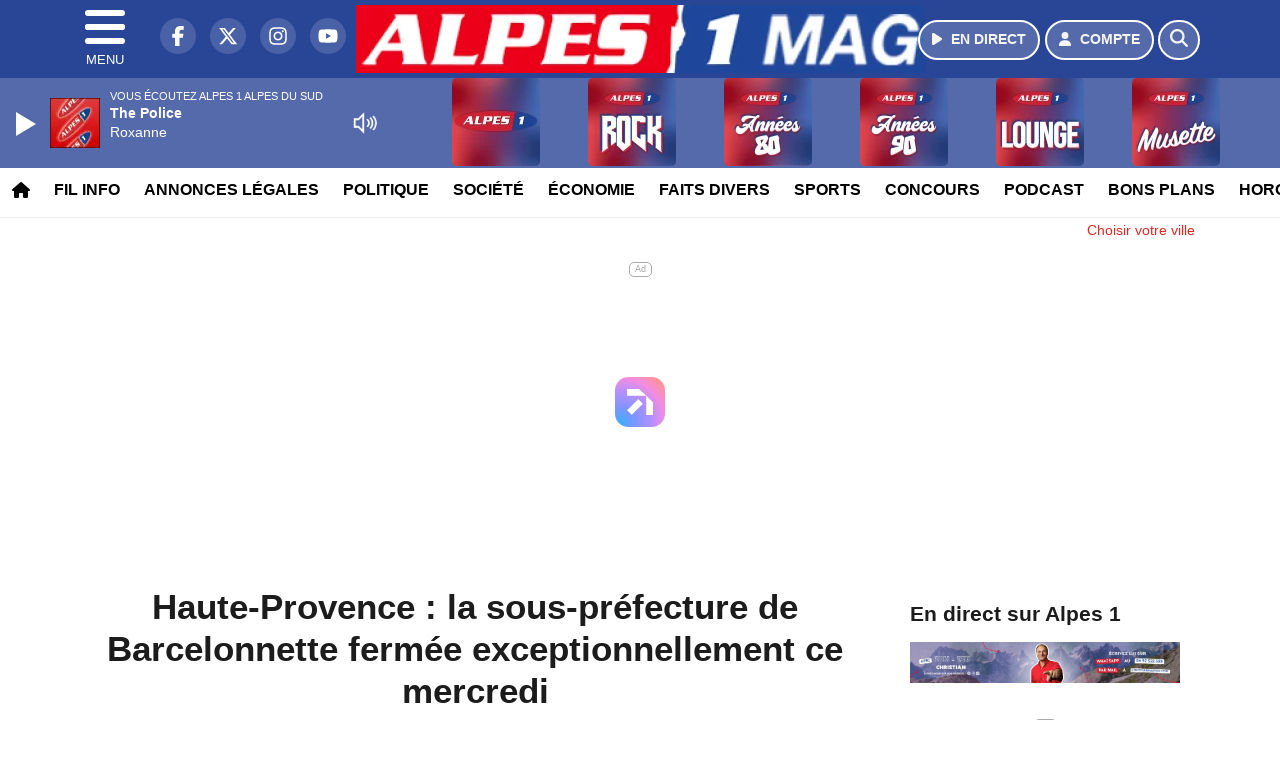

--- FILE ---
content_type: text/html; charset=UTF-8
request_url: https://alpesdusud.alpes1.com/news/alpes-de-haute-provence/100226/haute-provence-la-sous-prefecture-de-barcelonnette-fermee-exceptionnellement-ce-mercredi
body_size: 13865
content:
<!DOCTYPE HTML>
<html lang="fr">
<head>
<title>Haute-Provence : la sous-préfecture de Barcelonnette fermée exceptionnellement ce mercredi</title>
<meta http-equiv="content-type" content="text/html; charset=utf-8" />
<meta name="viewport" content="width=device-width, initial-scale=1.0"/>
<meta name="author" content="Alpes 1" />
<meta name="description" content="VOTRE QUOTIDIEN / L’accueil téléphonique sera toutefois assuré" />
<meta name="keywords" content="radio, alpes, alpes1, gap, journal, ecoute, cinema, infos, sud, haute, alpes 1 hautes alpes, alpes 1 gap, radio hautes alpes, radio gap, radio briançon, radio locale hautes alpes, actualité hautes alpes, info hautes alpes, musique hautes alpes, hits hautes alpes, écouter alpes 1, radio en ligne hautes alpes, fréquence alpes 1, événements hautes alpes, sorties hautes alpes, météo hautes alpes" />
<meta name="robots" content="index,follow,max-snippet:-1,max-image-preview:large,max-video-preview:-1" />
<meta name="publisher" content="Alpes 1" />
<meta name="copyright" content="Alpes 1" />
<meta name="DC.title" content="Alpes 1" />
<meta name="geo.placename" content="France" />
<meta name="dev" content="Everlats.com" />
<meta name="apple-itunes-app" content="app-id=373949980" />
<!-- Google Tag Manager -->
<script type="2a22a074c5343c7fbb3901e8-text/javascript">
(function(w, d, s, l, i) {
    w[l] = w[l] || [];
    w[l].push({
        'gtm.start': new Date().getTime(),
        event: 'gtm.js'
    });
    var f = d.getElementsByTagName(s)[0],
        j = d.createElement(s),
        dl = l != 'dataLayer' ? '&l=' + l : '';
    j.async = true;
    j.src =
        'https://www.googletagmanager.com/gtm.js?id=' + i + dl;
    f.parentNode.insertBefore(j, f);
})(window, document, 'script', 'dataLayer', 'GTM-MC9MWWK');
</script>
<!-- End Google Tag Manager -->

<link rel="canonical" href="https://alpesdusud.alpes1.com/news/alpes-de-haute-provence/100226/haute-provence-la-sous-prefecture-de-barcelonnette-fermee-exceptionnellement-ce-mercredi" />
<meta property="og:site_name" content="Alpes 1" />
<meta property="og:title" content="Haute-Provence : la sous-pr&eacute;fecture de Barcelonnette ferm&eacute;e exceptionnellement ce mercredi" />
<meta property="og:description" content="VOTRE QUOTIDIEN / L&rsquo;accueil t&eacute;l&eacute;phonique sera toutefois assur&eacute;" />
<meta property="og:url" content="https://alpesdusud.alpes1.com/news/alpes-de-haute-provence/100226/haute-provence-la-sous-prefecture-de-barcelonnette-fermee-exceptionnellement-ce-mercredi" />
<meta property="og:image" content="https://alpesdusud.alpes1.com/media/news/haute-provence-la-sous-prefecture-de-barcelonnette-fermee-exceptionnellement-ce-mercredi_64d1f5243271b.jpg" />
<meta property="og:image:width" content="1280" />
<meta property="og:image:height" content="720" />
<meta property="og:type" content="website" />

<meta property="og:updated_time" content="2023-08-08T09:56:41+02:00" />
<meta property="og:type" content="article" />
<meta property="article:published_time" content="2023-08-09T05:50:00+02:00" />
<meta property="article:modified_time" content="2023-08-08T09:56:41+02:00" />
<meta property="article:author" content="https://alpesdusud.alpes1.com/" />
<meta property="article:publisher" content="https://www.facebook.com/Alpes1AlpesduSud" />

<meta name="twitter:card" content="summary_large_image" />
<meta name="twitter:site" content="@alpes_1" />
<meta name="twitter:creator" content="@alpes_1" />
<meta name="twitter:title" content="Haute-Provence : la sous-pr&eacute;fecture de Barcelonnette ferm&eacute;e exceptionnellement ce mercredi" />
<meta name="twitter:description" content="VOTRE QUOTIDIEN / L&rsquo;accueil t&eacute;l&eacute;phonique sera toutefois assur&eacute;" />
<meta name="twitter:image" content="https://alpesdusud.alpes1.com/media/news/haute-provence-la-sous-prefecture-de-barcelonnette-fermee-exceptionnellement-ce-mercredi_64d1f5243271b.jpg" />

<meta name="dcterms.title" content="Haute-Provence : la sous-pr&eacute;fecture de Barcelonnette ferm&eacute;e exceptionnellement ce mercredi" />
<meta name="dcterms.identifier" content="https://alpesdusud.alpes1.com/news/alpes-de-haute-provence/100226/haute-provence-la-sous-prefecture-de-barcelonnette-fermee-exceptionnellement-ce-mercredi" />
<meta name="dcterms.creator" content="Alpes 1" />
<meta name="dcterms.created" content="2023-08-09T05:50:00+02:00" />
<meta name="dcterms.available" content="2023-08-09T05:50:00+02:00" />
<meta name="dcterms.modified" content="2023-08-08T09:56:41+02:00" />
<meta name="dcterms.description" content="VOTRE QUOTIDIEN / L&rsquo;accueil t&eacute;l&eacute;phonique sera toutefois assur&eacute;" />
<meta name="dcterms.language" content="fr-FR" />
<meta name="dcterms.publisher" content="https://alpesdusud.alpes1.com/" />
<meta name="dcterms.rights" content="https://alpesdusud.alpes1.com/page/mentions-legales" />
<meta name="dcterms.coverage" content="World" />
<meta name="dcterms.type" content="Text" />
<meta name="dcterms.format" content="text/html" />

<script type="application/ld+json">
{
    "@context": "https://schema.org",
    "@type": "Article",
    "mainEntityOfPage": "https://alpesdusud.alpes1.com/news/alpes-de-haute-provence/100226/haute-provence-la-sous-prefecture-de-barcelonnette-fermee-exceptionnellement-ce-mercredi",
    "url": "https://alpesdusud.alpes1.com/news/alpes-de-haute-provence/100226/haute-provence-la-sous-prefecture-de-barcelonnette-fermee-exceptionnellement-ce-mercredi",
    "name": "Haute-Provence : la sous-pr&eacute;fecture de Barcelonnette ferm&eacute;e exceptionnellement ce mercredi",
    "headline": "Haute-Provence : la sous-pr&eacute;fecture de Barcelonnette ferm&eacute;e exceptionnellement ce mercredi",
    "description": "VOTRE QUOTIDIEN / L&rsquo;accueil t&eacute;l&eacute;phonique sera toutefois assur&eacute;",
    "articleSection": "News",
    "datePublished": "2023-08-09T05:50:00+02:00",
    "dateModified": "2023-08-08T09:56:41+02:00",
    "copyrightYear": "2026",
    "inLanguage": "fr_FR",
    "publisher": {
        "@type": "Organization",
        "name": "Alpes 1",
        "description": "Alpes 1 - Alpes du Sud : Le site officiel de la 1&egrave;re radio des Alpes du Sud",
        "url": "https://alpesdusud.alpes1.com/",
        "logo": [
            {
                "@type": "ImageObject",
                "name": "Alpes 1 Logo",
                "text": "Alpes 1 Logo",
                "url": "https://alpesdusud.alpes1.com/icon-hires.png",
                "contentUrl": "https://alpesdusud.alpes1.com/icon-hires.png",
                "width": 192,
                "height": 192,
                "encodingFormat": "image/png"
            }
        ],
        "sameAs": [
            "https://www.facebook.com/Alpes1AlpesduSud",
            "https://x.com/alpes_1"
        ]
    },
    "author": {
        "@type": "Person",
        "name": "Alpes 1 Team",
        "url": "https://alpesdusud.alpes1.com/radio/contact",
        "image": [
            {
                "@type": "ImageObject",
                "url": "https://alpesdusud.alpes1.com/icon-hires.png",
                "width": 192,
                "height": 192
            }
        ]
    },
    "image": [
        {
            "@type": "ImageObject",
            "name": "Haute-Provence : la sous-pr&eacute;fecture de Barcelonnette ferm&eacute;e exceptionnellement ce mercredi",
            "url": "https://alpesdusud.alpes1.com/media/news/haute-provence-la-sous-prefecture-de-barcelonnette-fermee-exceptionnellement-ce-mercredi_64d1f5243271b.jpg",
            "sameAs": "https://alpesdusud.alpes1.com/news/alpes-de-haute-provence/100226/haute-provence-la-sous-prefecture-de-barcelonnette-fermee-exceptionnellement-ce-mercredi",
            "thumbnailUrl": "https://alpesdusud.alpes1.com/media/news/haute-provence-la-sous-prefecture-de-barcelonnette-fermee-exceptionnellement-ce-mercredi_64d1f5243271b.jpg",
            "contentUrl": "https://alpesdusud.alpes1.com/media/news/haute-provence-la-sous-prefecture-de-barcelonnette-fermee-exceptionnellement-ce-mercredi_64d1f5243271b.jpg",
            "width": 1280,
            "height": 720,
            "encodingFormat": 2
        }
    ],
    "thumbnailUrl": "https://alpesdusud.alpes1.com/media/news/haute-provence-la-sous-prefecture-de-barcelonnette-fermee-exceptionnellement-ce-mercredi_64d1f5243271b.jpg"
}</script>

<link rel="shortcut icon" type="image/x-icon" href="https://alpesdusud.alpes1.com/favicon.ico" />
<link rel="shortcut icon" href="https://alpesdusud.alpes1.com/favicon.ico" type="image/x-icon" />
<link rel="icon" href="https://alpesdusud.alpes1.com/favicon.png" type="image/png" />
<link rel="icon" sizes="32x32" href="https://alpesdusud.alpes1.com/favicon-32.png" type="image/png" />
<link rel="icon" sizes="64x64" href="https://alpesdusud.alpes1.com/favicon-64.png" type="image/png" />
<link rel="icon" sizes="96x96" href="https://alpesdusud.alpes1.com/favicon-96.png" type="image/png" />
<link rel="icon" sizes="196x196" href="https://alpesdusud.alpes1.com/favicon-196.png" type="image/png" />
<link rel="apple-touch-icon" sizes="152x152" href="https://alpesdusud.alpes1.com/apple-touch-icon.png" />
<link rel="apple-touch-icon" sizes="60x60" href="https://alpesdusud.alpes1.com/apple-touch-icon-60x60.png" />
<link rel="apple-touch-icon" sizes="76x76" href="https://alpesdusud.alpes1.com/apple-touch-icon-76x76.png" />
<link rel="apple-touch-icon" sizes="114x114" href="https://alpesdusud.alpes1.com/apple-touch-icon-114x114.png" />
<link rel="apple-touch-icon" sizes="120x120" href="https://alpesdusud.alpes1.com/apple-touch-icon-120x120.png" />
<link rel="apple-touch-icon" sizes="144x144" href="https://alpesdusud.alpes1.com/apple-touch-icon-144x144.png" />
<meta name="msapplication-TileImage" content="https://alpesdusud.alpes1.com/favicon-144.png" />
<meta name="msapplication-TileColor" content="#FFFFFF" />
<meta name="mobile-web-app-capable" content="yes"/>
<meta name="apple-mobile-web-app-status-bar-style" content="default"/>
<meta name="apple-mobile-web-app-title" content="Alpes 1"/>
<meta name="theme-color" content="#ffffff">

<!-- Stylesheets -->


<!-- Preload des polices Barlow et Roboto uniquement en latin et latin-ext -->
<link rel="preload" href="https://fonts.gstatic.com/s/barlow/v12/7cHpv4kjgoGqM7E_Ass5ynghnQci.woff2" as="font" type="font/woff2" crossorigin="anonymous">
<link rel="preload" href="https://fonts.gstatic.com/s/barlow/v12/7cHqv4kjgoGqM7E3t-4s6Vostz0rdom9.woff2" as="font" type="font/woff2" crossorigin="anonymous">
<link rel="preload" href="https://fonts.gstatic.com/s/roboto/v32/KFOmCnqEu92Fr1Mu7GxKKTU1Kvnz.woff2" as="font" type="font/woff2" crossorigin="anonymous">
<link rel="preload" href="https://fonts.gstatic.com/s/roboto/v32/KFOlCnqEu92Fr1MmWUlfChc4AMP6lbBP.woff2" as="font" type="font/woff2" crossorigin="anonymous">

<script charset="UTF-8" data-no-optimize="1" data-wpmeteor-nooptimize="true" data-cfasync="false" nowprocket>window.FAST_CMP_OPTIONS = { domainUid: '509a1c6b-f6c2-5562-94c8-eb9da785ec80', countryCode: 'FR', jurisdiction: 'tcfeuv2', policyUrl: 'https://alpesdusud.alpes1.com/page/mentions-legales', displaySynchronous: false, publisherName: 'alpesdusud.alpes1.com', publisherLogo: function (c) { return c.createElement('img', { src: 'https://alpesdusud.alpes1.com/media/option/thumb/569x68_logo-alpes1mag.webp', height: '40' });}, bootstrap: { excludedIABVendors: [], excludedGoogleVendors: [] }, custom: { vendors: [] } };(function(){var e={484:function(e){window.FAST_CMP_T0=Date.now();window.FAST_CMP_QUEUE={};window.FAST_CMP_QUEUE_ID=0;function t(){var e=Array.prototype.slice.call(arguments);if(!e.length)return Object.values(window.FAST_CMP_QUEUE);else if(e[0]==="ping"){if(typeof e[2]==="function")e[2]({cmpLoaded:false,cmpStatus:"stub",apiVersion:"2.0",cmpId:parseInt("388",10)})}else window.FAST_CMP_QUEUE[window.FAST_CMP_QUEUE_ID++]=e}e.exports={name:"light",handler:t}}};var t={};function a(r){var n=t[r];if(n!==void 0)return n.exports;var o=t[r]={exports:{}};e[r](o,o.exports,a);return o.exports}function r(e){"@babel/helpers - typeof";return r="function"==typeof Symbol&&"symbol"==typeof Symbol.iterator?function(e){return typeof e}:function(e){return e&&"function"==typeof Symbol&&e.constructor===Symbol&&e!==Symbol.prototype?"symbol":typeof e},r(e)}var n=a(484);var o="__tcfapiLocator";var i=window;var s=i;var f;function c(){var e=i.document;var t=!!i.frames[o];if(!t)if(e.body){var a=e.createElement("iframe");a.style.cssText="display:none";a.name=o;e.body.appendChild(a)}else setTimeout(c,5);return!t}function l(e){var t=typeof e.data==="string";var a={};if(t)try{a=JSON.parse(e.data)}catch(e){}else a=e.data;var n=r(a)==="object"?a.__tcfapiCall:null;if(n)window.__tcfapi(n.command,n.version,function(a,r){var o={__tcfapiReturn:{returnValue:a,success:r,callId:n.callId}};if(e&&e.source&&e.source.postMessage)e.source.postMessage(t?JSON.stringify(o):o,"*")},n.parameter)}while(s){try{if(s.frames[o]){f=s;break}}catch(e){}if(s===i.top)break;s=s.parent}if(i.FAST_CMP_HANDLER!=="custom"){if(!f){c();i.__tcfapi=n.handler;i.FAST_CMP_HANDLER=n.name;i.addEventListener("message",l,false)}else{i.__tcfapi=n.handler;i.FAST_CMP_HANDLER=n.name}for(var p in window.FAST_CMP_QUEUE||{})i.__tcfapi.apply(null,window.FAST_CMP_QUEUE[p])}})();</script><script charset="UTF-8" async="true" data-no-optimize="1" data-wpmeteor-nooptimize="true" data-cfasync="false" nowprocket src="https://static.fastcmp.com/fast-cmp-stub.js"></script>
<script src="https://www.flashb.id/universal/064174d4-7540-5aae-9ec3-9c217ff37902.js" async data-cfasync="false"></script>
  <script type="text/javascript" data-cfasync="false">
    window._hbdbrk = window._hbdbrk || [];
    window._hbdbrk.push(['_vars', {
      page_type: 'article'
    }]);
  </script>
<link rel="stylesheet" type="text/css" href="https://alpesdusud.alpes1.com/assets/public/css/app.min.1768311481.css" media="all">
<link rel="stylesheet" type="text/css" href="https://alpesdusud.alpes1.com/assets/public/css/print.1646835109.css" media="print" />


<script src="https://cdn.jsdelivr.net/npm/lazyload@2.0.0-rc.2/lazyload.js" type="2a22a074c5343c7fbb3901e8-text/javascript"></script>
<!-- END head -->
</head>
<!-- BEGIN body -->

<body id="news_page" class="">
        <!-- Google Tag Manager (noscript) -->
    <noscript><iframe src="https://www.googletagmanager.com/ns.html?id=GTM-MC9MWWK" height="0" width="0" style="display:none;visibility:hidden"></iframe></noscript>
    <!-- End Google Tag Manager (noscript) -->
    
	           <!-- Sidebar  -->
        <nav id="sidebar-menu" class="">
            <div id="sidebar-menu-title">
                Alpes 1            </div>
            <div id="dismiss">
                <i class="fas fa-arrow-left"></i>
            </div>

                        <div class="on-air bg-semi-light pt-0 px-2" style="position:relative; margin-top:5px;">
                <div class="text-white pt-2">
                    <div class="item-photo current-cover float-left mr-2">
						<img width="80" class="img-fluid lazyload" title="Alpes 1 Alpes du sud" alt="Alpes 1 Alpes du sud" src="data:image/svg+xml,%3Csvg
    xmlns='http://www.w3.org/2000/svg'
    viewBox='0 0 3 2'%3E%3C/svg%3E" itemprop="image" height="80" data-src="https://alpesdusud.alpes1.com/media/thumb/80x80_pochette.webp" />                    </div>

                    <div class="live-container">
                      <div class="blinking-button"></div>
                      <small class="text-white-50">EN DIRECT</small>
                    </div>

                    <div class="mt-1 font-weight-bold playlist-1-title item-title">La Musique revient vite...</div>
                    <div class="playlist-1-artist"></div>
                    <br/>
                    <a href="https://alpesdusud.alpes1.com/radio/webradio/1/alpes-1-alpes-du-sud" class="semi-round-button bg-semi-light dismiss-menu float-left" rel="open_player" data-id="1"><i class="fa fa-play"></i> <span>ECOUTER</span></a>
                </div>
            </div>
            
            <form class="form my-2 mx-auto px-2 position-relative" action="https://alpesdusud.alpes1.com/search" method="post">
                <div class="input-group">
                    <input class="form-control py-2 border-right-0 border" type="search" name="search" placeholder="Rechercher" value="" id="search-input" aria-label="Rechercher">
                    <span class="input-group-append">
                        <button class="btn btn-light border-left-0 border" type="submit" aria-label="Rechercher">
                            <i class="fa fa-search"></i>
                        </button>
                      </span>
                </div>
            </form>

            <ul class="list-unstyled" style="padding-bottom:50px;">

                                    
                  <li>
                        <a class="collapsed" data-toggle="collapse" href="#submenu352" role="button" aria-expanded="false" aria-controls="submenu352">Résultats Elections 2024 <i class="fas fa-caret-down"></i></a>
                        <ul class="collapse list-unstyled" id="submenu352">
                                                      <li><a href="https://alpesdusud.alpes1.com/elections/legislatives-2024/04">Résultats Élections Législatives 2024 (04)</a></li>
                                                      <li><a href="https://alpesdusud.alpes1.com/elections/legislatives-2024/05">Résultats Élections Législatives 2024 (05)</a></li>
                                                </ul>
                  </li>
                  
                                                <li>
                    <a href="https://alpesdusud.alpes1.com/radio/webradio">Webradios</a></li>
                  
                                                <li>
                    <a href="https://alpesdusud.alpes1.com/news">Fil info</a></li>
                  
                                                <li>
                    <a href="https://alpesdusud.alpes1.com/news/hautes-alpes">Infos Hautes-Alpes</a></li>
                  
                                                <li>
                    <a href="https://alpesdusud.alpes1.com/news/alpes-de-haute-provence">Infos Alpes de Haute-Provence</a></li>
                  
                                                <li>
                    <a href="https://alpesdusud.alpes1.com/news/region-paca">Infos Région PACA</a></li>
                  
                              
                  <li>
                        <a class="collapsed" data-toggle="collapse" href="#submenu357" role="button" aria-expanded="false" aria-controls="submenu357">Annonces légales <i class="fas fa-caret-down"></i></a>
                        <ul class="collapse list-unstyled" id="submenu357">
                                                      <li><a href="https://annonces-legales.alpes1.com" target="_blank">Déposer une annonce légale</a></li>
                                                      <li><a href="https://alpesdusud.alpes1.com/annonces/legales">Consulter les annonces</a></li>
                                                </ul>
                  </li>
                  
                                                <li>
                    <a href="https://alpesdusud.alpes1.com/podcast">Podcasts</a></li>
                  
                                                <li>
                    <a href="https://alpesdusud.alpes1.com/radio/grille-programme">Emissions</a></li>
                  
                                                <li>
                    <a href="https://alpesdusud.alpes1.com/radio/history">Retrouver 1 titre</a></li>
                  
                                                <li>
                    <a href="https://alpesdusud.alpes1.com/news/categorie/politique">Politique</a></li>
                  
                                                <li>
                    <a href="https://alpesdusud.alpes1.com/news/categorie/societe">Société</a></li>
                  
                                                <li>
                    <a href="https://alpesdusud.alpes1.com/news/categorie/economie">Économie</a></li>
                  
                                                <li>
                    <a href="https://alpesdusud.alpes1.com/news/categorie/faits-divers">Faits divers</a></li>
                  
                                                <li>
                    <a href="https://alpesdusud.alpes1.com/news/categorie/sports">Sports</a></li>
                  
                              
                  <li>
                        <a class="collapsed" data-toggle="collapse" href="#submenu291" role="button" aria-expanded="false" aria-controls="submenu291">Routes <i class="fas fa-caret-down"></i></a>
                        <ul class="collapse list-unstyled" id="submenu291">
                                                      <li><a href="http://www.inforoute05.fr/" target="_blank" rel="nofollow">Hautes-Alpes</a></li>
                                                      <li><a href="http://www.inforoute04.fr/" target="_blank" rel="nofollow">Alpes de Hautes-Provence</a></li>
                                                </ul>
                  </li>
                  
                              
                  <li>
                        <a class="collapsed" data-toggle="collapse" href="#submenu348" role="button" aria-expanded="false" aria-controls="submenu348">Emploi <i class="fas fa-caret-down"></i></a>
                        <ul class="collapse list-unstyled" id="submenu348">
                                                      <li><a href="https://alpesdusud.alpes1.com/emploi/offres">Offres d'emploi</a></li>
                                                      <li><a href="https://alpesdusud.alpes1.com/emploi/demandes">Demandes d'emploi</a></li>
                                                </ul>
                  </li>
                  
                                                <li>
                    <a href="https://alpesdusud.alpes1.com/concours">Concours</a></li>
                  
                                                <li>
                    <a href="https://alpesdusud.alpes1.com/agenda">Bons plans</a></li>
                  
                                                <li>
                    <a href="https://alpesdusud.alpes1.com/video">Sites touristiques emblématiques</a></li>
                  
                                                <li>
                    <a href="https://alpesdusud.alpes1.com/horoscope">Horoscope</a></li>
                  
                                                <li>
                    <a href="https://alpesdusud.alpes1.com/radio/frequences">Fréquences</a></li>
                  
                                                <li>
                    <a href="https://alpesdusud.alpes1.com/radio/contact">Contacts</a></li>
                  
                                                <li>
                                                <a href="https://alpesdusud.alpes1.com/sessions/register">M'inscrire</a></li>
                        <li><a href="https://alpesdusud.alpes1.com/sessions/login">Me Connecter</a>
                                          </li>
                  
                        </ul>
        </nav>
   
    <!-- Page Content  -->
    <div id="content">
    <div class="header-nav">
      <header class="header bg-secondary fixed-top">
          <div class="container d-flex" style="position: relative;">

                                <div id="nav-icon" class="sidebarCollapse">
                    <span></span>
                    <span></span>
                    <span></span>
                    <span></span>
                    MENU
                  </div>
              
                  <div class="social-icons">
  					    							  <a class="d-none d-lg-inline d-xl-inline" href="https://www.facebook.com/Alpes1AlpesduSud" target="_blank" aria-label="Alpes 1 sur Facebook"><span class="nav-soc fa-brands fa-facebook-f"></span></a>
					  					    							  <a class="d-none d-lg-inline d-xl-inline" href="https://x.com/alpes_1" target="_blank" aria-label="Alpes 1 sur Twitter"><span class="nav-soc fab fa-x-twitter"></span></a>
					  					    							  <a class="d-none d-lg-inline d-xl-inline" href="https://www.instagram.com/radio_alpes1" target="_blank" aria-label="Alpes 1 sur Instagram"><span class="nav-soc fa-brands fa-instagram"></span></a>
					  					    							  <a class="d-none d-xl-inline" href="https://www.youtube.com/channel/UCbPXzq5IwlBkxybslxiM7ug" target="_blank" aria-label="Alpes 1 sur YouTube"><span class="nav-soc fa-brands fa-youtube"></span></a>
  					  					                    </div>

                  <div class="logo mx-auto">
                      <a href="https://alpesdusud.alpes1.com/">
                          <picture><source media="(max-width: 575.98px)" type="image/webp" srcset="https://alpesdusud.alpes1.com/media/option/thumb/418x50_logo-alpes1mag.webp 1x"><source type="image/webp" srcset="https://alpesdusud.alpes1.com/media/option/thumb/569x68_logo-alpes1mag.webp 1x"><source srcset="https://alpesdusud.alpes1.com/media/option/thumb/569x68_logo-alpes1mag.png 1x"><img src="https://alpesdusud.alpes1.com/media/option/thumb/569x68_logo-alpes1mag.png" alt="Alpes 1" title="Alpes 1" width="569" height="68" class="img-fluid" loading="lazy" /></picture>                      </a>
                      <h3>Alpes 1</h3>
                  </div>

                                    <div id="nav-play">
                    <a href="https://alpesdusud.alpes1.com/radio/webradio/1/alpes-1-alpes-du-sud" class="semi-round-button bg-semi-light" rel="open_player" data-id="1" aria-label="Ecouter en direct"><i class="fa fa-play"></i> <span>EN DIRECT</span></a>
                  </div>
                  
                                    <div id="nav-user">
                    <a href="https://alpesdusud.alpes1.com/sessions/login" class="semi-round-button bg-semi-light" aria-label="Mon compte"><i class="fa fa-user"></i> <span>COMPTE</span></a>
                  </div>

                  <div id="nav-search">
                    <a href="#" id="search-trigger" class="semi-round-button bg-semi-light" aria-label="Rechercher"><i class="fa fa-search"></i></a>
                    <div id="search-wrapper">
                      <form id="search-form" class="form form-search" action="https://alpesdusud.alpes1.com/search" method="post">
                        <div class="input-group">
                          <input class="form-control py-2 border-right-0 border" type="search" name="search" placeholder="Rechercher" id="search-input" aria-label="Rechercher">
                          <span class="input-group-append">
                            <button class="btn btn-light border-left-0 border" type="submit" aria-label="Rechercher">
                              <i class="fa fa-search"></i>
                            </button>
                          </span>
                        </div>
                      </form>
                    </div>
                  </div>

                            </div>
      </header>

      <nav class="scrolling-menu">
        <ul class="nav">
                              <li class="nav-item">
              <a class="nav-link" href="https://alpesdusud.alpes1.com/"><i class="fa fa-home"></i></a>
          </li>
                    <li class="nav-item">
              <a class="nav-link" href="https://alpesdusud.alpes1.com/news">Fil info</a>
          </li>
                    <li class="nav-item">
              <a class="nav-link" href="https://alpesdusud.alpes1.com/annonces/legales">Annonces légales</a>
          </li>
                    <li class="nav-item">
              <a class="nav-link" href="https://alpesdusud.alpes1.com/news/categorie/politique">Politique</a>
          </li>
                    <li class="nav-item">
              <a class="nav-link" href="https://alpesdusud.alpes1.com/news/categorie/societe">Société</a>
          </li>
                    <li class="nav-item">
              <a class="nav-link" href="https://alpesdusud.alpes1.com/news/categorie/economie">Économie</a>
          </li>
                    <li class="nav-item">
              <a class="nav-link" href="https://alpesdusud.alpes1.com/news/categorie/faits-divers">Faits divers</a>
          </li>
                    <li class="nav-item">
              <a class="nav-link" href="https://alpesdusud.alpes1.com/news/categorie/sports">Sports</a>
          </li>
                    <li class="nav-item">
              <a class="nav-link" href="https://alpesdusud.alpes1.com/concours">Concours</a>
          </li>
                    <li class="nav-item">
              <a class="nav-link" href="https://alpesdusud.alpes1.com/podcast">Podcast</a>
          </li>
                    <li class="nav-item">
              <a class="nav-link" href="https://alpesdusud.alpes1.com/agenda">Bons plans</a>
          </li>
                    <li class="nav-item">
              <a class="nav-link" href="https://alpesdusud.alpes1.com/horoscope">Horoscope</a>
          </li>
                    <li class="nav-item">
              <a class="nav-link" href="https://alpesdusud.alpes1.com/radio/frequences">Fréquences</a>
          </li>
                    <li class="nav-item">
              <a class="nav-link" href="https://alpesdusud.alpes1.com/emploi/offres">Emploi</a>
          </li>
                            </ul>
      </nav>
    </div>

    
    <main role="main" class="fluid-container d-flex flex-column">

            
        <!-- /3730608/Alpes1gap_Habillage -->
        
        <!-- BEGIN .content -->
        <section id="top-container" class="container">

                                        <div class="row">
              <div class="col-12">
                <div class="float-right city-chooser" data-attr-type="ville"><small><a href="javascript:;" class="changeZone">Choisir votre ville</a></small></div>
              </div>
            </div>

            
            
                                                <!-- BEGIN .content -->
        </section>

        <!-- BEGIN .content-main -->
        <div class="content-main">

            <section class="container page-article">
	<div class="row">

		<div class="col-12 col-lg post-100226 post type-post status-publish format-standard has-post-thumbnail hentry py-4" itemscope itemtype="http://schema.org/NewsArticle">
			<h1 class="font-weight-bold text-center" itemprop="name headline" style="font-size:220%">Haute-Provence : la sous-préfecture de Barcelonnette fermée exceptionnellement ce mercredi</h1>

			
			<div class="meta-date updated pb-3 text-center" itemprop="datePublished" content="2023-08-09T05:50:00+02:00">
													<small class="text-secondary">09 Ao&ucirc;t 2023</small>
												</div>

			<div class="article-header">

											<picture><source media="(max-width: 575.98px)" type="image/webp" srcset="https://alpesdusud.alpes1.com/media/news/thumb/400x225_haute-provence-la-sous-prefecture-de-barcelonnette-fermee-exceptionnellement-ce-mercredi_64d1f5243271b.webp 1x, https://alpesdusud.alpes1.com/media/news/thumb/800x450_haute-provence-la-sous-prefecture-de-barcelonnette-fermee-exceptionnellement-ce-mercredi_64d1f5243271b.webp 2x"><source type="image/webp" srcset="https://alpesdusud.alpes1.com/media/news/thumb/1280x720_haute-provence-la-sous-prefecture-de-barcelonnette-fermee-exceptionnellement-ce-mercredi_64d1f5243271b.webp 1x"><source srcset="https://alpesdusud.alpes1.com/media/news/thumb/1280x720_haute-provence-la-sous-prefecture-de-barcelonnette-fermee-exceptionnellement-ce-mercredi_64d1f5243271b.jpg 1x"><img src="https://alpesdusud.alpes1.com/media/news/thumb/1280x720_haute-provence-la-sous-prefecture-de-barcelonnette-fermee-exceptionnellement-ce-mercredi_64d1f5243271b.jpg" alt="Haute-Provence : la sous-pr&eacute;fecture de Barcelonnette ferm&eacute;e exceptionnellement ce mercredi" title="Haute-Provence : la sous-pr&eacute;fecture de Barcelonnette ferm&eacute;e exceptionnellement ce mercredi" width="1280" height="720" class="img-fluid  mb-3" loading="lazy" /></picture>											
					<div class="article-meta">
  					<meta itemprop="mainEntityOfPage" content="https://alpesdusud.alpes1.com/news/alpes-de-haute-provence/100226/haute-provence-la-sous-prefecture-de-barcelonnette-fermee-exceptionnellement-ce-mercredi"/>
						<div>
							<span class="author"><a href="#comments"></a></span>
						</div>
						<meta itemprop="dateModified" content="2023-08-08T09:56:41+02:00"/>
						<div class="meta-tools">
														<div itemprop="author" itemscope itemtype="https://schema.org/Organization">
                <div itemprop="logo" itemscope itemtype="https://schema.org/ImageObject">
                  <meta itemprop="url" content="https://alpesdusud.alpes1.com/icon-hires.png">
                  <meta itemprop="width" content="192">
                  <meta itemprop="height" content="192">
                </div>
                <meta itemprop="name" content="Alpes 1"/>
              </div>
			  <div itemprop="publisher" itemscope itemtype="https://schema.org/Organization">
                <div itemprop="logo" itemscope itemtype="https://schema.org/ImageObject">
                  <meta itemprop="url" content="https://alpesdusud.alpes1.com/icon-hires.png">
                  <meta itemprop="width" content="192">
                  <meta itemprop="height" content="192">
                </div>
                <meta itemprop="name" content="Alpes 1"/>
              </div>
						</div>
					</div>
				</div><!-- /.article-header -->

				<p itemprop="description"><strong>VOTRE QUOTIDIEN / L’accueil téléphonique sera toutefois assuré</strong></p>

				
<div class="article-after-subtitle">
    </div>


				<div class="main-article" itemprop="articleBody">
					<p>&nbsp;</p>

<p><span style="font-size:26px"><strong>- Alpes de Haute-Provence - </strong></span></p>

<p>&nbsp;</p>

<p style="text-align:justify"><span style="font-size:16px">La sous-pr&eacute;fecture de Barcelonnette ferm&eacute;e exceptionnellement ce mercredi. L&rsquo;accueil t&eacute;l&eacute;phonique sera toutefois assur&eacute; de 9h &agrave; 12h00 puis de 14h &agrave; 16h00 au 04 92 36 77 86. Notez &eacute;galement que les portes de la sous-pr&eacute;fecture seront aussi portes closes du mercredi 16 aout au vendredi 25 aout inclus. </span></p>

<p style="text-align:justify">&nbsp;</p>

<p style="text-align:right"><strong><span style="font-size:16px">A. Vallauri </span></strong></p>

<p>&nbsp;</p>																			</div><!-- /.main-article -->

							
			
			
				<div class="row social-article">
		<div class="col-12">
			<strong>Partager :</strong><br/>
			<div class="text-center">

				<div class="social-icons">
				  	<a class="" href="https://www.facebook.com/sharer/sharer.php?u=https://alpesdusud.alpes1.com/news/alpes-de-haute-provence/100226/haute-provence-la-sous-prefecture-de-barcelonnette-fermee-exceptionnellement-ce-mercredi" data-url="https://alpesdusud.alpes1.com/news/alpes-de-haute-provence/100226/haute-provence-la-sous-prefecture-de-barcelonnette-fermee-exceptionnellement-ce-mercredi" data-url="https://alpesdusud.alpes1.com/news/alpes-de-haute-provence/100226/haute-provence-la-sous-prefecture-de-barcelonnette-fermee-exceptionnellement-ce-mercredi" target="_blank" aria-label="Partager sur Facebook"><span class="nav-soc fa-brands fa-facebook-f"></span></a>
				  	<a class="" href="https://x.com/share?text=Haute-Provence+%3A+la+sous-pr%C3%A9fecture+de+Barcelonnette+ferm%C3%A9e+exceptionnellement+ce+mercredi&url=https://alpesdusud.alpes1.com/news/alpes-de-haute-provence/100226/haute-provence-la-sous-prefecture-de-barcelonnette-fermee-exceptionnellement-ce-mercredi&via=alpes_1" data-url="https://alpesdusud.alpes1.com/news/alpes-de-haute-provence/100226/haute-provence-la-sous-prefecture-de-barcelonnette-fermee-exceptionnellement-ce-mercredi" data-via="alpes_1" data-text="Haute-Provence : la sous-préfecture de Barcelonnette fermée exceptionnellement ce mercredi" target="_blank" aria-label="Partager sur Twitter"><span class="nav-soc fab fa-x-twitter"></span></a>
          			<a href="javascript:;" class="" onclick="if (!window.__cfRLUnblockHandlers) return false; window.open('https://pinterest.com/pin/create/button/?url=https://alpesdusud.alpes1.com/news/alpes-de-haute-provence/100226/haute-provence-la-sous-prefecture-de-barcelonnette-fermee-exceptionnellement-ce-mercredi&amp;media=https://alpesdusud.alpes1.com/media/news/haute-provence-la-sous-prefecture-de-barcelonnette-fermee-exceptionnellement-ce-mercredi_64d1f5243271b.jpg&amp;description=Haute-Provence+%3A+la+sous-pr%C3%A9fecture+de+Barcelonnette+ferm%C3%A9e+exceptionnellement+ce+mercredi', 'pinterestShare', 'width=750,height=350'); return false;" title="Partager cet article sur Pinterest" data-cf-modified-2a22a074c5343c7fbb3901e8-="">
          				<span class="nav-soc fab fa-pinterest-p" aria-hidden="true"></span></a>
         			<a href="javascript:;" class="" onclick="if (!window.__cfRLUnblockHandlers) return false; window.open('https://api.whatsapp.com/send?text=Haute-Provence+%3A+la+sous-pr%C3%A9fecture+de+Barcelonnette+ferm%C3%A9e+exceptionnellement+ce+mercredi+https%3A%2F%2Falpesdusud.alpes1.com%2Fnews%2Falpes-de-haute-provence%2F100226%2Fhaute-provence-la-sous-prefecture-de-barcelonnette-fermee-exceptionnellement-ce-mercredi', 'whatsappShare', 'width=626,height=436'); return false;" title="Envoyer cet article sur WhatsApp" data-cf-modified-2a22a074c5343c7fbb3901e8-="">
          				<span class="nav-soc fab fa-whatsapp" aria-hidden="true"></span></a>
										<a href="/cdn-cgi/l/email-protection#[base64]" class="" target="_blank">
						<span class="nav-soc fa fa-envelope"></span>
					</a>
                </div>

			</div>
		</div>
	</div>
						<hr />
			<div class="row">
				<div class="col-12">
					<strong>Tags :</strong><br/>
								<a href="https://alpesdusud.alpes1.com/search/tag/10/alpes-de-haute-provence" class="badge badge-secondary">alpes-de-haute-provence</a>
								<a href="https://alpesdusud.alpes1.com/search/tag/13814/votre-quotidien" class="badge badge-secondary">votre-quotidien</a>
								<a href="https://alpesdusud.alpes1.com/search/tag/2527/sous-prefecture" class="badge badge-secondary">sous-prefecture</a>
								<a href="https://alpesdusud.alpes1.com/search/tag/304/barcelonnette" class="badge badge-secondary">barcelonnette</a>
								<hr />
				</div>
			</div>
			
			
<div class="article-after-text">
    </div>


    		<hr />


		</div><!-- /.post -->

				<div class="col-12 col-lg-auto py-4">

			<aside class="sidebar">
  	  		<section class="container widget-show py-3">
	<div class="row">
		<div class="col">
						<h3 class="widget-title font-weight-bold mb-3">En direct sur Alpes 1</h3>
						<div class="row">
				<div class="show-picture col-12">
										<a href="https://alpesdusud.alpes1.com/radio/webradio/1/alpes-1-alpes-du-sud" rel="open_player" data-id="1" aria-label="Ecouter De 10h-13h sur Alpes 1 en direct">
							        	<picture><source media="(max-width: 575.98px)" type="image/webp" srcset="https://alpesdusud.alpes1.com/media/show/thumb/400x61_690b26b4de3c6-2.webp 1x, https://alpesdusud.alpes1.com/media/show/thumb/800x122_690b26b4de3c6-2.webp 2x"><source type="image/webp" srcset="https://alpesdusud.alpes1.com/media/show/thumb/1290x198_690b26b4de3c6-2.webp 1x, https://alpesdusud.alpes1.com/media/show/thumb/2580x396_690b26b4de3c6-2.webp 2x"><source srcset="https://alpesdusud.alpes1.com/media/show/thumb/1290x198_690b26b4de3c6-2.png 1x, https://alpesdusud.alpes1.com/media/show/thumb/2580x396_690b26b4de3c6-2.png 2x"><img src="https://alpesdusud.alpes1.com/media/show/thumb/1290x198_690b26b4de3c6-2.png" alt="Ecouter De 10h-13h sur Alpes 1 en direct" title="Ecouter De 10h-13h sur Alpes 1 en direct" width="1290" height="198" class="img-fluid" loading="lazy" /></picture>		    		</a>
				</div>
			</div>
		</div>
	</div>
</section>
	
<section class="widget-block py-3">
		<div class="row">
			<div class="col-12">
				<h3 class="widget-title font-weight-bold mb-3">Dernières infos</h3>
			</div>
		</div>

						<div class="row mb-3 justify-content-center">
									<a id="post-110572"></a>
<div class="post-110572 post pt-2 col-12 ">
	<div class="row">
				<div class="col-12 col-md-12 mb-2">
			<div class="item-header">
									<a href="https://alpesdusud.alpes1.com/news/alpes-de-haute-provence/110572/plans-d-economies-a-digne-et-manosque-la-cgt-denonce-une-tentative-de-passage-en-force-dans-les-hopitaux"  class="item-photo"><picture><source media="(max-width: 575.98px)" type="image/webp" srcset="https://alpesdusud.alpes1.com/media/news/thumb/400x225_plans-d-economies-a-digne-et-manosque-la-cgt-denonce-une-tentative-de-passage-en-force-dans-les-hopitaux_69688efe4fbf2.webp 1x, https://alpesdusud.alpes1.com/media/news/thumb/800x450_plans-d-economies-a-digne-et-manosque-la-cgt-denonce-une-tentative-de-passage-en-force-dans-les-hopitaux_69688efe4fbf2.webp 2x"><source type="image/webp" srcset="https://alpesdusud.alpes1.com/media/news/thumb/430x241_plans-d-economies-a-digne-et-manosque-la-cgt-denonce-une-tentative-de-passage-en-force-dans-les-hopitaux_69688efe4fbf2.webp 1x, https://alpesdusud.alpes1.com/media/news/thumb/860x482_plans-d-economies-a-digne-et-manosque-la-cgt-denonce-une-tentative-de-passage-en-force-dans-les-hopitaux_69688efe4fbf2.webp 2x"><source srcset="https://alpesdusud.alpes1.com/media/news/thumb/430x241_plans-d-economies-a-digne-et-manosque-la-cgt-denonce-une-tentative-de-passage-en-force-dans-les-hopitaux_69688efe4fbf2.jpg 1x, https://alpesdusud.alpes1.com/media/news/thumb/860x482_plans-d-economies-a-digne-et-manosque-la-cgt-denonce-une-tentative-de-passage-en-force-dans-les-hopitaux_69688efe4fbf2.jpg 2x"><img src="https://alpesdusud.alpes1.com/media/news/thumb/430x241_plans-d-economies-a-digne-et-manosque-la-cgt-denonce-une-tentative-de-passage-en-force-dans-les-hopitaux_69688efe4fbf2.jpg" alt="Plans d&rsquo;&eacute;conomies &agrave; Digne et Manosque : la CGT d&eacute;nonce une tentative de passage en force dans les h&ocirc;pitaux" title="Plans d&rsquo;&eacute;conomies &agrave; Digne et Manosque : la CGT d&eacute;nonce une tentative de passage en force dans les h&ocirc;pitaux" width="430" height="241" class="img-fluid" loading="lazy" /></picture></a>
			</div>
		</div>
				<div class="item-content col-12 col-md-12">
						<h4 class="font-weight-bold" style="font-size:110%">
								<a class="text-dark" href="https://alpesdusud.alpes1.com/news/alpes-de-haute-provence/110572/plans-d-economies-a-digne-et-manosque-la-cgt-denonce-une-tentative-de-passage-en-force-dans-les-hopitaux" >Plans d’économies à Digne et Manosque : la CGT dénonce une tentative de passage en force dans les hôpitaux</a>
			</h4>
						<p>La CGT alerte sur des projets de plans d’économies et de suppressions de postes visant les hôpitaux de Digne-les-Bains et de Manosque.</p>
		</div>
	</div>

</div>												<a id="post-110571"></a>
<div class="post-110571 post pt-2 col-12 ">
	<div class="row">
				<div class="col-12 col-md-12 mb-2">
			<div class="item-header">
									<a href="https://alpesdusud.alpes1.com/news/alpes-de-haute-provence/110571/castellane-victime-d-une-chute-un-homme-grievement-blesse"  class="item-photo"><picture><source media="(max-width: 575.98px)" type="image/webp" srcset="https://alpesdusud.alpes1.com/media/news/thumb/400x225_castellane-victime-d-une-chute-un-homme-grievement-blesse_69688bc3aaeca.webp 1x, https://alpesdusud.alpes1.com/media/news/thumb/800x450_castellane-victime-d-une-chute-un-homme-grievement-blesse_69688bc3aaeca.webp 2x"><source type="image/webp" srcset="https://alpesdusud.alpes1.com/media/news/thumb/430x241_castellane-victime-d-une-chute-un-homme-grievement-blesse_69688bc3aaeca.webp 1x, https://alpesdusud.alpes1.com/media/news/thumb/860x482_castellane-victime-d-une-chute-un-homme-grievement-blesse_69688bc3aaeca.webp 2x"><source srcset="https://alpesdusud.alpes1.com/media/news/thumb/430x241_castellane-victime-d-une-chute-un-homme-grievement-blesse_69688bc3aaeca.jpg 1x, https://alpesdusud.alpes1.com/media/news/thumb/860x482_castellane-victime-d-une-chute-un-homme-grievement-blesse_69688bc3aaeca.jpg 2x"><img src="https://alpesdusud.alpes1.com/media/news/thumb/430x241_castellane-victime-d-une-chute-un-homme-grievement-blesse_69688bc3aaeca.jpg" alt="Castellane : victime d'une chute, un homme gri&egrave;vement bless&eacute;" title="Castellane : victime d'une chute, un homme gri&egrave;vement bless&eacute;" width="430" height="241" class="img-fluid" loading="lazy" /></picture></a>
			</div>
		</div>
				<div class="item-content col-12 col-md-12">
						<h4 class="font-weight-bold" style="font-size:110%">
								<a class="text-dark" href="https://alpesdusud.alpes1.com/news/alpes-de-haute-provence/110571/castellane-victime-d-une-chute-un-homme-grievement-blesse" >Castellane : victime d'une chute, un homme grièvement blessé</a>
			</h4>
						<p>Ce mercredi matin, les pompiers sont intervenus à Castellane dans les Alpes-de-Haute-Provence.</p>
		</div>
	</div>

</div>												<a id="post-110548"></a>
<div class="post-110548 post pt-2 col-12 ">
	<div class="row">
				<div class="col-12 col-md-12 mb-2">
			<div class="item-header">
									<a href="https://www.paysdesecrins.com/grands-evenements-du-pays-des-ecrins/week-end-de-la-fete-du-ski-et-de-la-neige-17-18-janvier-2026-a-pelvoux-vallouise/" target="_blank" class="item-photo"><picture><source media="(max-width: 575.98px)" type="image/webp" srcset="https://alpesdusud.alpes1.com/media/news/thumb/400x225_fetez-le-ski-a-pelvoux-vallouise-les-17-et-18-janvier_6964ae806422f.webp 1x, https://alpesdusud.alpes1.com/media/news/thumb/800x450_fetez-le-ski-a-pelvoux-vallouise-les-17-et-18-janvier_6964ae806422f.webp 2x"><source type="image/webp" srcset="https://alpesdusud.alpes1.com/media/news/thumb/430x241_fetez-le-ski-a-pelvoux-vallouise-les-17-et-18-janvier_6964ae806422f.webp 1x, https://alpesdusud.alpes1.com/media/news/thumb/860x482_fetez-le-ski-a-pelvoux-vallouise-les-17-et-18-janvier_6964ae806422f.webp 2x"><source srcset="https://alpesdusud.alpes1.com/media/news/thumb/430x241_fetez-le-ski-a-pelvoux-vallouise-les-17-et-18-janvier_6964ae806422f.png 1x, https://alpesdusud.alpes1.com/media/news/thumb/860x482_fetez-le-ski-a-pelvoux-vallouise-les-17-et-18-janvier_6964ae806422f.png 2x"><img src="https://alpesdusud.alpes1.com/media/news/thumb/430x241_fetez-le-ski-a-pelvoux-vallouise-les-17-et-18-janvier_6964ae806422f.png" alt="F&ecirc;tez le ski &agrave; Pelvoux-Vallouise les 17 et 18 janvier !" title="F&ecirc;tez le ski &agrave; Pelvoux-Vallouise les 17 et 18 janvier !" width="430" height="241" class="img-fluid" loading="lazy" /></picture></a>
			</div>
		</div>
				<div class="item-content col-12 col-md-12">
			<div style="position:absolute;right:15px;top:-10px;color:#757575;text-transform: uppercase;font-size:9px;">Alpes 1 COMMUNICATION</div>			<h4 class="font-weight-bold" style="font-size:110%">
								<a class="text-dark" href="https://www.paysdesecrins.com/grands-evenements-du-pays-des-ecrins/week-end-de-la-fete-du-ski-et-de-la-neige-17-18-janvier-2026-a-pelvoux-vallouise/" target="_blank">Fêtez le ski à Pelvoux-Vallouise les 17 et 18 janvier !</a>
			</h4>
						<p>Que vous soyez amateur de glisse ou simple curieux, rejoignez Pelvoux-Vallouise les 17 et 18 janvier 2026 pour deux jours de ski de fond et de ski de piste, découvertes et animations pour toute la famille !
Cliquez pour découvrir le programme complet !</p>
		</div>
	</div>

</div>												<a id="post-110570"></a>
<div class="post-110570 post pt-2 col-12 ">
	<div class="row">
				<div class="col-12 col-md-12 mb-2">
			<div class="item-header">
									<a href="https://alpesdusud.alpes1.com/news/hautes-alpes/110570/le-cauchemar-des-skieurs-est-arrive-a-orcieres-merlettes-une-cinquantaine-de-personnes-bloques-sur-le-telesiege-en-panne"  class="item-photo"><picture><source media="(max-width: 575.98px)" type="image/webp" srcset="https://alpesdusud.alpes1.com/media/news/thumb/400x225_le-cauchemar-des-skieurs-est-arrive-a-orcieres-merlettes-une-cinquantaine-de-personnes-bloques-sur-le-telesiege-en-panne_6968899f76a24.webp 1x, https://alpesdusud.alpes1.com/media/news/thumb/800x450_le-cauchemar-des-skieurs-est-arrive-a-orcieres-merlettes-une-cinquantaine-de-personnes-bloques-sur-le-telesiege-en-panne_6968899f76a24.webp 2x"><source type="image/webp" srcset="https://alpesdusud.alpes1.com/media/news/thumb/430x241_le-cauchemar-des-skieurs-est-arrive-a-orcieres-merlettes-une-cinquantaine-de-personnes-bloques-sur-le-telesiege-en-panne_6968899f76a24.webp 1x, https://alpesdusud.alpes1.com/media/news/thumb/860x482_le-cauchemar-des-skieurs-est-arrive-a-orcieres-merlettes-une-cinquantaine-de-personnes-bloques-sur-le-telesiege-en-panne_6968899f76a24.webp 2x"><source srcset="https://alpesdusud.alpes1.com/media/news/thumb/430x241_le-cauchemar-des-skieurs-est-arrive-a-orcieres-merlettes-une-cinquantaine-de-personnes-bloques-sur-le-telesiege-en-panne_6968899f76a24.jpg 1x, https://alpesdusud.alpes1.com/media/news/thumb/860x482_le-cauchemar-des-skieurs-est-arrive-a-orcieres-merlettes-une-cinquantaine-de-personnes-bloques-sur-le-telesiege-en-panne_6968899f76a24.jpg 2x"><img src="https://alpesdusud.alpes1.com/media/news/thumb/430x241_le-cauchemar-des-skieurs-est-arrive-a-orcieres-merlettes-une-cinquantaine-de-personnes-bloques-sur-le-telesiege-en-panne_6968899f76a24.jpg" alt="Le cauchemar des skieurs est arriv&eacute; &agrave; Orci&egrave;res-Merlettes : une cinquantaine de personnes bloqu&eacute;s sur le t&eacute;l&eacute;si&egrave;ge en panne" title="Le cauchemar des skieurs est arriv&eacute; &agrave; Orci&egrave;res-Merlettes : une cinquantaine de personnes bloqu&eacute;s sur le t&eacute;l&eacute;si&egrave;ge en panne" width="430" height="241" class="img-fluid" loading="lazy" /></picture></a>
			</div>
		</div>
				<div class="item-content col-12 col-md-12">
						<h4 class="font-weight-bold" style="font-size:110%">
								<a class="text-dark" href="https://alpesdusud.alpes1.com/news/hautes-alpes/110570/le-cauchemar-des-skieurs-est-arrive-a-orcieres-merlettes-une-cinquantaine-de-personnes-bloques-sur-le-telesiege-en-panne" >Le cauchemar des skieurs est arrivé à Orcières-Merlettes : une cinquantaine de personnes bloqués sur le télésiège en panne</a>
			</h4>
						<p>"Quand te reverrais-je ?"</p>
		</div>
	</div>

</div>												<a id="post-110568"></a>
<div class="post-110568 post pt-2 col-12 ">
	<div class="row">
				<div class="col-12 col-md-12 mb-2">
			<div class="item-header">
									<a href="https://alpesdusud.alpes1.com/news/hautes-alpes/110568/medef-l-upe-05-fait-son-entree-au-conseil-executif-une-premiere-pour-les-hautes-alpes"  class="item-photo"><picture><source media="(max-width: 575.98px)" type="image/webp" srcset="https://alpesdusud.alpes1.com/media/news/thumb/400x225_medef-l-upe-05-fait-son-entree-au-conseil-executif-une-premiere-pour-les-hautes-alpes_69679c94b42b6.webp 1x, https://alpesdusud.alpes1.com/media/news/thumb/800x450_medef-l-upe-05-fait-son-entree-au-conseil-executif-une-premiere-pour-les-hautes-alpes_69679c94b42b6.webp 2x"><source type="image/webp" srcset="https://alpesdusud.alpes1.com/media/news/thumb/430x241_medef-l-upe-05-fait-son-entree-au-conseil-executif-une-premiere-pour-les-hautes-alpes_69679c94b42b6.webp 1x, https://alpesdusud.alpes1.com/media/news/thumb/860x482_medef-l-upe-05-fait-son-entree-au-conseil-executif-une-premiere-pour-les-hautes-alpes_69679c94b42b6.webp 2x"><source srcset="https://alpesdusud.alpes1.com/media/news/thumb/430x241_medef-l-upe-05-fait-son-entree-au-conseil-executif-une-premiere-pour-les-hautes-alpes_69679c94b42b6.jpg 1x, https://alpesdusud.alpes1.com/media/news/thumb/860x482_medef-l-upe-05-fait-son-entree-au-conseil-executif-une-premiere-pour-les-hautes-alpes_69679c94b42b6.jpg 2x"><img src="https://alpesdusud.alpes1.com/media/news/thumb/430x241_medef-l-upe-05-fait-son-entree-au-conseil-executif-une-premiere-pour-les-hautes-alpes_69679c94b42b6.jpg" alt="MEDEF : l&rsquo;UPE 05 fait son entr&eacute;e au Conseil ex&eacute;cutif, une premi&egrave;re pour les Hautes-Alpes" title="MEDEF : l&rsquo;UPE 05 fait son entr&eacute;e au Conseil ex&eacute;cutif, une premi&egrave;re pour les Hautes-Alpes" width="430" height="241" class="img-fluid" loading="lazy" /></picture></a>
			</div>
		</div>
				<div class="item-content col-12 col-md-12">
						<h4 class="font-weight-bold" style="font-size:110%">
								<a class="text-dark" href="https://alpesdusud.alpes1.com/news/hautes-alpes/110568/medef-l-upe-05-fait-son-entree-au-conseil-executif-une-premiere-pour-les-hautes-alpes" >MEDEF : l’UPE 05 fait son entrée au Conseil exécutif, une première pour les Hautes-Alpes</a>
			</h4>
						<p>C’est une première pour le département.</p>
		</div>
	</div>

</div>												<a id="post-110567"></a>
<div class="post-110567 post pt-2 col-12 ">
	<div class="row">
				<div class="col-12 col-md-12 mb-2">
			<div class="item-header">
									<a href="https://alpesdusud.alpes1.com/news/hautes-alpes/110567/superdevoluy-une-journee-neige-pour-tous-pour-rendre-les-sports-d-hiver-accessibles-au-plus-grand-nombre"  class="item-photo"><picture><source media="(max-width: 575.98px)" type="image/webp" srcset="https://alpesdusud.alpes1.com/media/news/thumb/400x225_superdevoluy-une-journee-neige-pour-tous-pour-rendre-les-sports-d-hiver-accessibles-au-plus-grand-nombre_69677a1ade230.webp 1x, https://alpesdusud.alpes1.com/media/news/thumb/800x450_superdevoluy-une-journee-neige-pour-tous-pour-rendre-les-sports-d-hiver-accessibles-au-plus-grand-nombre_69677a1ade230.webp 2x"><source type="image/webp" srcset="https://alpesdusud.alpes1.com/media/news/thumb/430x241_superdevoluy-une-journee-neige-pour-tous-pour-rendre-les-sports-d-hiver-accessibles-au-plus-grand-nombre_69677a1ade230.webp 1x, https://alpesdusud.alpes1.com/media/news/thumb/860x482_superdevoluy-une-journee-neige-pour-tous-pour-rendre-les-sports-d-hiver-accessibles-au-plus-grand-nombre_69677a1ade230.webp 2x"><source srcset="https://alpesdusud.alpes1.com/media/news/thumb/430x241_superdevoluy-une-journee-neige-pour-tous-pour-rendre-les-sports-d-hiver-accessibles-au-plus-grand-nombre_69677a1ade230.jpg 1x, https://alpesdusud.alpes1.com/media/news/thumb/860x482_superdevoluy-une-journee-neige-pour-tous-pour-rendre-les-sports-d-hiver-accessibles-au-plus-grand-nombre_69677a1ade230.jpg 2x"><img src="https://alpesdusud.alpes1.com/media/news/thumb/430x241_superdevoluy-une-journee-neige-pour-tous-pour-rendre-les-sports-d-hiver-accessibles-au-plus-grand-nombre_69677a1ade230.jpg" alt="Superd&eacute;voluy : une journ&eacute;e &ldquo;Neige pour tous&rdquo; pour rendre les sports d&rsquo;hiver accessibles au plus grand nombre" title="Superd&eacute;voluy : une journ&eacute;e &ldquo;Neige pour tous&rdquo; pour rendre les sports d&rsquo;hiver accessibles au plus grand nombre" width="430" height="241" class="img-fluid" loading="lazy" /></picture></a>
			</div>
		</div>
				<div class="item-content col-12 col-md-12">
						<h4 class="font-weight-bold" style="font-size:110%">
								<a class="text-dark" href="https://alpesdusud.alpes1.com/news/hautes-alpes/110567/superdevoluy-une-journee-neige-pour-tous-pour-rendre-les-sports-d-hiver-accessibles-au-plus-grand-nombre" >Superdévoluy : une journée “Neige pour tous” pour rendre les sports d’hiver accessibles au plus grand nombre</a>
			</h4>
						<p>Superdévoluy accueillera, mercredi 21 janvier, la 2e édition de la journée “Neige pour tous”, un rendez-vous dédié à l’accessibilité des sports d’hiver.</p>
		</div>
	</div>

</div>												<a id="post-106148"></a>
<div class="post-106148 post pt-2 col-12 ">
	<div class="row">
				<div class="col-12 col-md-12 mb-2">
			<div class="item-header">
									<a href="https://annonces-legales.alpes1.com/" target="_blank" class="item-photo"><picture><source media="(max-width: 575.98px)" type="image/webp" srcset="https://alpesdusud.alpes1.com/media/news/thumb/400x225_vos-annonces-legales-et-judiciaires-desormais-sur-alpes1mag-com_677d2b2853410.webp 1x, https://alpesdusud.alpes1.com/media/news/thumb/800x450_vos-annonces-legales-et-judiciaires-desormais-sur-alpes1mag-com_677d2b2853410.webp 2x"><source type="image/webp" srcset="https://alpesdusud.alpes1.com/media/news/thumb/430x241_vos-annonces-legales-et-judiciaires-desormais-sur-alpes1mag-com_677d2b2853410.webp 1x, https://alpesdusud.alpes1.com/media/news/thumb/860x482_vos-annonces-legales-et-judiciaires-desormais-sur-alpes1mag-com_677d2b2853410.webp 2x"><source srcset="https://alpesdusud.alpes1.com/media/news/thumb/430x241_vos-annonces-legales-et-judiciaires-desormais-sur-alpes1mag-com_677d2b2853410.jpg 1x, https://alpesdusud.alpes1.com/media/news/thumb/860x482_vos-annonces-legales-et-judiciaires-desormais-sur-alpes1mag-com_677d2b2853410.jpg 2x"><img src="https://alpesdusud.alpes1.com/media/news/thumb/430x241_vos-annonces-legales-et-judiciaires-desormais-sur-alpes1mag-com_677d2b2853410.jpg" alt="Vos annonces l&eacute;gales et judiciaires sur Alpes 1" title="Vos annonces l&eacute;gales et judiciaires sur Alpes 1" width="430" height="241" class="img-fluid" loading="lazy" /></picture></a>
			</div>
		</div>
				<div class="item-content col-12 col-md-12">
						<h4 class="font-weight-bold" style="font-size:110%">
								<a class="text-dark" href="https://annonces-legales.alpes1.com/" target="_blank">Vos annonces légales et judiciaires sur Alpes 1</a>
			</h4>
						<p>Les préfectures des Hautes-Alpes et des Alpes de Haute-Provence ont de nouveau accordé à Alpes 1 l’agrément pour la publication d’annonces légales et judiciaires.</p>
		</div>
	</div>

</div>							</div>
				<!-- END .block-content -->

					<div class="row">
			<div class="col text-center">
				<div class="mx-auto"><a href="/news" class="btn btn-primary">Voir toutes les infos »</a></div>
			</div>
		</div>
			</section>
			</aside>

		</div>
		
	</div>
</section>            <!-- END .content-main -->

        </div>

        
    </main>

    <!-- BEGIN .footer -->
    <footer class="footer bg-primary text-white">

        <!-- BEGIN .footer-blocks -->
        <div class="container pt-3">

                            <div class="row text-md-left text-center">
                                            <div class="mb-3 col-md-2">
                            <span class="footer-title-menu">RADIO</span>
                            <br/>
                                                                                                <a class="text-white-50" href="https://alpesdusud.alpes1.com/radio/contact" >Contact</a><br />
                                                                <a class="text-white-50" href="https://alpesdusud.alpes1.com/radio/equipe" >Equipe</a><br />
                                                                <a class="text-white-50" href="https://alpesdusud.alpes1.com/radio/history" >Titres diffusés</a><br />
                                                                <a class="text-white-50" href="https://alpesdusud.alpes1.com/radio/frequences" >Fréquences</a><br />
                                                                                        </div>
                                            <div class="mb-3 col-md-2">
                            <span class="footer-title-menu">INFOS</span>
                            <br/>
                                                                                                <a class="text-white-50" href="https://alpesdusud.alpes1.com/news/alpes-de-haute-provence" >Alpes de Haute-Provence</a><br />
                                                                <a class="text-white-50" href="https://alpesdusud.alpes1.com/news/hautes-alpes" >Hautes-Alpes</a><br />
                                                                <a class="text-white-50" href="https://alpesdusud.alpes1.com/news/region-paca" >Region PACA</a><br />
                                                                <a class="text-white-50" href="https://alpesdusud.alpes1.com/radio/contact/1" >Contacter la rédac</a><br />
                                                                                        </div>
                                            <div class="mb-3 col-md-2">
                            <span class="footer-title-menu">RUBRIQUES</span>
                            <br/>
                                                                                                <a class="text-white-50" href="https://alpesdusud.alpes1.com/news/categorie/politique" >Politique</a><br />
                                                                <a class="text-white-50" href="https://alpesdusud.alpes1.com/news/categorie/societe" >Société</a><br />
                                                                <a class="text-white-50" href="https://alpesdusud.alpes1.com/news/categorie/economie" >Economie</a><br />
                                                                <a class="text-white-50" href="https://alpesdusud.alpes1.com/news/categorie/faits-divers" >Faits Divers</a><br />
                                                                <a class="text-white-50" href="https://alpesdusud.alpes1.com/news/categorie/sports" >Sports</a><br />
                                                                                        </div>
                                            <div class="mb-3 col-md-2">
                            <span class="footer-title-menu">PODCASTS</span>
                            <br/>
                                                                                                <a class="text-white-50" href="https://alpesdusud.alpes1.com/podcast" >Podcasts</a><br />
                                                                <a class="text-white-50" href="https://alpesdusud.alpes1.com/radio/webradio" >Webradios</a><br />
                                                                                        </div>
                                            <div class="mb-3 col-md-2">
                            <span class="footer-title-menu">APPS</span>
                            <br/>
                                                                                                <a class="text-white-50" href="https://itunes.apple.com/fr/app/alpes-1/id373949980?mt=8" target="_blank"  rel="nofollow">Alpes 1 sur iPhone</a><br />
                                                                <a class="text-white-50" href="hhttps://play.google.com/store/apps/details?id=egdigital.alpes1&hl=fr" target="_blank"  rel="nofollow">Alpes 1 sur Android</a><br />
                                                                                        </div>
                                    </div>
            
            <div class="row">
                <ul class="col-12 list-unstyled d-flex justify-content-center social-icons">
                                        <li class="p-2"><a href="https://www.facebook.com/Alpes1AlpesduSud" target="_blank" class="circle-button" aria-label="Alpes 1 sur Facebook"><i class="fa-brands fa-facebook-f"></i></a>
                    </li>
                                                            <li class="p-2"><a href="https://x.com/alpes_1" target="_blank" class="circle-button" aria-label="Alpes 1 sur Twitter"><i class="fa-brands fa-x-twitter"></i></a>
                    </li>
                                                            <li class="p-2"><a href="https://www.youtube.com/channel/UCbPXzq5IwlBkxybslxiM7ug" target="_blank" class="circle-button" aria-label="Alpes 1 sur YouTube"><i class="fa-brands fa-youtube"></i></a>
                    </li>
                                                            <li class="p-2"><a href="https://www.instagram.com/radio_alpes1" target="_blank" class="circle-button" aria-label="Alpes 1 sur Instagram"><i class="fa-brands fa-instagram"></i></a>
                    </li>
                                                                            </ul>
            </div>

            
            <div class="text-center py-4">
                <p class="text-white-50">
                    © 2026 Alpes 1 Tous droits réservés.
                    <br/><small> <a href="https://alpesdusud.alpes1.com/contact_email/signalement" rel="nofollow" class="text-white">Signaler un contenu                    </a> - <a href="https://alpesdusud.alpes1.com/page/mentions-legales" rel="nofollow" class="text-white">Mentions légales                    </a> - <a href="https://alpesdusud.alpes1.com/page/politique-de-confidentialite" rel="nofollow" class="text-white">Politique de cookies</a>
                                             - <a href="
https://alpesdusud.alpes1.com/contact" class="text-white">
                        Contact</a></small>
                    <br />                </p>
            </div>

        </div>
        <!-- END .container -->

    </footer>
    <!-- END .footer -->

  </div><!-- END #content -->

    <div class="bottom-player">
      <div class="player">
	<div class="player-bg" data-radio-id="1">
		<div class="fluid-container">
			<div class="audio-player" data-toggle="tooltip" title="Lancez et stoppez la lecture depuis ce player !">
				<audio id="audio-player" class="stream" controls="controls" x-webkit-airplay="allow" style="display:none;">
										<source type="audio/aac" src="https://eg-ad.fr/empty.mp3" data-src="https://alpes1gap.ice.infomaniak.ch/alpes1gap-high.mp3?aw_0_1st.playerId=alpesdusud-alpes1_web&i=63373" />
										<source type="audio/mp3" src="https://eg-ad.fr/empty.mp3" data-src="https://alpes1gap.ice.infomaniak.ch/alpes1gap-high.mp3?aw_0_1st.playerId=alpesdusud-alpes1_web&i=24608" />
				</audio>

      			<div class="onair-player">
					<div class="cover-player playlist-1-cover">
						<img width="50" class="img-fluid lazyload" title="Alpes 1 Alpes du sud" alt="Alpes 1 Alpes du sud" src="data:image/svg+xml,%3Csvg
    xmlns='http://www.w3.org/2000/svg'
    viewBox='0 0 3 2'%3E%3C/svg%3E" itemprop="image" height="50" data-src="https://alpesdusud.alpes1.com/media/thumb/50x50_pochette.webp" />					</div>
					<div class="playlist-radio">Vous écoutez Alpes 1 Alpes du sud</div>
					<div class="playlist-1-artist"></div>
					<div class="playlist-1-title">Radio Non Stop</div>
      			</div>

			</div>

            <div class="other-webradio">
				        <div class="scrolling-menu">
        <button class="scroll-left"><i class="fa-solid fa-chevron-left"></i></button>
		<ul class="nav scrolling-radio">
						<li class="post-1 item mx-4">
				<div class="item-header-square text-center">
					<a href="https://alpesdusud.alpes1.com/radio/webradio/1/alpes-1-alpes-du-sud" rel="open_player" class="item-photo-square" data-id="1"><picture><source media="(max-width: 575.98px)" type="image/webp" srcset="https://alpesdusud.alpes1.com/media/radio/thumb/85x85_691f301e1d6f8-alpes1.webp 1x, https://alpesdusud.alpes1.com/media/radio/thumb/170x170_691f301e1d6f8-alpes1.webp 2x"><source type="image/webp" srcset="https://alpesdusud.alpes1.com/media/radio/thumb/88x88_691f301e1d6f8-alpes1.webp 1x, https://alpesdusud.alpes1.com/media/radio/thumb/176x176_691f301e1d6f8-alpes1.webp 2x"><source srcset="https://alpesdusud.alpes1.com/media/radio/thumb/88x88_691f301e1d6f8-alpes1.png 1x, https://alpesdusud.alpes1.com/media/radio/thumb/176x176_691f301e1d6f8-alpes1.png 2x"><img src="https://alpesdusud.alpes1.com/media/radio/thumb/88x88_691f301e1d6f8-alpes1.png" alt="Alpes 1 Alpes du sud" title="Alpes 1 Alpes du sud" width="88" height="88" class="" loading="lazy" /></picture></a>
				</div>
				<div class="clear-float"></div>
			</li>
						<li class="post-32 item mx-4">
				<div class="item-header-square text-center">
					<a href="https://alpesdusud.alpes1.com/radio/webradio/32/alpes-1-rock" rel="open_player" class="item-photo-square" data-id="32"><picture><source media="(max-width: 575.98px)" type="image/webp" srcset="https://alpesdusud.alpes1.com/media/radio/thumb/85x85_691f30488ab6e-rock.webp 1x, https://alpesdusud.alpes1.com/media/radio/thumb/170x170_691f30488ab6e-rock.webp 2x"><source type="image/webp" srcset="https://alpesdusud.alpes1.com/media/radio/thumb/88x88_691f30488ab6e-rock.webp 1x, https://alpesdusud.alpes1.com/media/radio/thumb/176x176_691f30488ab6e-rock.webp 2x"><source srcset="https://alpesdusud.alpes1.com/media/radio/thumb/88x88_691f30488ab6e-rock.png 1x, https://alpesdusud.alpes1.com/media/radio/thumb/176x176_691f30488ab6e-rock.png 2x"><img src="https://alpesdusud.alpes1.com/media/radio/thumb/88x88_691f30488ab6e-rock.png" alt="Alpes 1 Rock" title="Alpes 1 Rock" width="88" height="88" class="" loading="lazy" /></picture></a>
				</div>
				<div class="clear-float"></div>
			</li>
						<li class="post-2 item mx-4">
				<div class="item-header-square text-center">
					<a href="https://alpesdusud.alpes1.com/radio/webradio/2/alpes-1-annees-80" rel="open_player" class="item-photo-square" data-id="2"><picture><source media="(max-width: 575.98px)" type="image/webp" srcset="https://alpesdusud.alpes1.com/media/radio/thumb/85x85_691f30614a2b4-80.webp 1x, https://alpesdusud.alpes1.com/media/radio/thumb/170x170_691f30614a2b4-80.webp 2x"><source type="image/webp" srcset="https://alpesdusud.alpes1.com/media/radio/thumb/88x88_691f30614a2b4-80.webp 1x, https://alpesdusud.alpes1.com/media/radio/thumb/176x176_691f30614a2b4-80.webp 2x"><source srcset="https://alpesdusud.alpes1.com/media/radio/thumb/88x88_691f30614a2b4-80.png 1x, https://alpesdusud.alpes1.com/media/radio/thumb/176x176_691f30614a2b4-80.png 2x"><img src="https://alpesdusud.alpes1.com/media/radio/thumb/88x88_691f30614a2b4-80.png" alt="Alpes 1 Ann&eacute;es 80" title="Alpes 1 Ann&eacute;es 80" width="88" height="88" class="" loading="lazy" /></picture></a>
				</div>
				<div class="clear-float"></div>
			</li>
						<li class="post-3 item mx-4">
				<div class="item-header-square text-center">
					<a href="https://alpesdusud.alpes1.com/radio/webradio/3/alpes-1-annees-90" rel="open_player" class="item-photo-square" data-id="3"><picture><source media="(max-width: 575.98px)" type="image/webp" srcset="https://alpesdusud.alpes1.com/media/radio/thumb/85x85_691f304f86714-90.webp 1x, https://alpesdusud.alpes1.com/media/radio/thumb/170x170_691f304f86714-90.webp 2x"><source type="image/webp" srcset="https://alpesdusud.alpes1.com/media/radio/thumb/88x88_691f304f86714-90.webp 1x, https://alpesdusud.alpes1.com/media/radio/thumb/176x176_691f304f86714-90.webp 2x"><source srcset="https://alpesdusud.alpes1.com/media/radio/thumb/88x88_691f304f86714-90.png 1x, https://alpesdusud.alpes1.com/media/radio/thumb/176x176_691f304f86714-90.png 2x"><img src="https://alpesdusud.alpes1.com/media/radio/thumb/88x88_691f304f86714-90.png" alt="Alpes 1 Ann&eacute;es 90" title="Alpes 1 Ann&eacute;es 90" width="88" height="88" class="" loading="lazy" /></picture></a>
				</div>
				<div class="clear-float"></div>
			</li>
						<li class="post-6 item mx-4">
				<div class="item-header-square text-center">
					<a href="https://alpesdusud.alpes1.com/radio/webradio/6/alpes-1-lounge" rel="open_player" class="item-photo-square" data-id="6"><picture><source media="(max-width: 575.98px)" type="image/webp" srcset="https://alpesdusud.alpes1.com/media/radio/thumb/85x85_691f30813cade-lounge.webp 1x, https://alpesdusud.alpes1.com/media/radio/thumb/170x170_691f30813cade-lounge.webp 2x"><source type="image/webp" srcset="https://alpesdusud.alpes1.com/media/radio/thumb/88x88_691f30813cade-lounge.webp 1x, https://alpesdusud.alpes1.com/media/radio/thumb/176x176_691f30813cade-lounge.webp 2x"><source srcset="https://alpesdusud.alpes1.com/media/radio/thumb/88x88_691f30813cade-lounge.png 1x, https://alpesdusud.alpes1.com/media/radio/thumb/176x176_691f30813cade-lounge.png 2x"><img src="https://alpesdusud.alpes1.com/media/radio/thumb/88x88_691f30813cade-lounge.png" alt="Alpes 1 Lounge" title="Alpes 1 Lounge" width="88" height="88" class="" loading="lazy" /></picture></a>
				</div>
				<div class="clear-float"></div>
			</li>
						<li class="post-33 item mx-4">
				<div class="item-header-square text-center">
					<a href="https://alpesdusud.alpes1.com/radio/webradio/33/alpes-1-musette" rel="open_player" class="item-photo-square" data-id="33"><picture><source media="(max-width: 575.98px)" type="image/webp" srcset="https://alpesdusud.alpes1.com/media/radio/thumb/85x85_691f303d9aa14-musette.webp 1x, https://alpesdusud.alpes1.com/media/radio/thumb/170x170_691f303d9aa14-musette.webp 2x"><source type="image/webp" srcset="https://alpesdusud.alpes1.com/media/radio/thumb/88x88_691f303d9aa14-musette.webp 1x, https://alpesdusud.alpes1.com/media/radio/thumb/176x176_691f303d9aa14-musette.webp 2x"><source srcset="https://alpesdusud.alpes1.com/media/radio/thumb/88x88_691f303d9aa14-musette.png 1x, https://alpesdusud.alpes1.com/media/radio/thumb/176x176_691f303d9aa14-musette.png 2x"><img src="https://alpesdusud.alpes1.com/media/radio/thumb/88x88_691f303d9aa14-musette.png" alt="Alpes 1 Musette" title="Alpes 1 Musette" width="88" height="88" class="" loading="lazy" /></picture></a>
				</div>
				<div class="clear-float"></div>
			</li>
					</ul>
		<button class="scroll-right"><i class="fa-solid fa-chevron-right"></i></button>
	</div>
    			</div>

					</div>
	</div>
</div><!-- /.player -->

    </div>

    
<div class="overlay"></div>

        <script data-cfasync="false" src="/cdn-cgi/scripts/5c5dd728/cloudflare-static/email-decode.min.js"></script><script type="2a22a074c5343c7fbb3901e8-text/javascript" src="//ajax.googleapis.com/ajax/libs/jquery/3.3.1/jquery.min.js"></script>
<script type="2a22a074c5343c7fbb3901e8-text/javascript" src="https://stackpath.bootstrapcdn.com/bootstrap/4.2.1/js/bootstrap.min.js"></script>
<script type="2a22a074c5343c7fbb3901e8-text/javascript" src="https://use.fontawesome.com/releases/v6.6.0/js/all.js"></script>
<script type="2a22a074c5343c7fbb3901e8-text/javascript" src="https://alpesdusud.alpes1.com/assets/public/js/app.min.1768311480.js"></script>
<script type="2a22a074c5343c7fbb3901e8-text/javascript" src="https://alpesdusud.alpes1.com/assets/public/js/mediaelement/mediaelement-and-player.min.1751883006.js" defer></script>
<script type="2a22a074c5343c7fbb3901e8-text/javascript" src="https://alpesdusud.alpes1.com/assets/public/js/mediaelement.1762174535.js" defer></script>
<script type="2a22a074c5343c7fbb3901e8-text/javascript" src="https://alpesdusud.alpes1.com/assets/public/js/wavesurfer.min.1728988850.js"></script>
<script type="2a22a074c5343c7fbb3901e8-text/javascript" src="https://alpesdusud.alpes1.com/assets/public/js/wavesurfer.custom.1729063284.js"></script>

<!-- Modal -->
<div class="modal fade" id="changeZone" data-backdrop="static" tabindex="-1" role="dialog" aria-labelledby="staticBackdropLabel" aria-hidden="true">
  <div class="modal-dialog" role="document">
    <div class="modal-content">
      <div class="modal-header">
        <h5 class="modal-title" id="staticBackdropLabel">Sélectionnez votre ville</h5>
      </div>
      <div class="modal-body">
        <div class="row">
                                                                            <div class="col-12 mb-3">
                        <h2>HAUTES ALPES</h2>
                        <ul class="list-unstyled">
                                                    <li><a href="https://alpesdusud.alpes1.com/news/alpes-de-haute-provence/100226/haute-provence-la-sous-prefecture-de-barcelonnette-fermee-exceptionnellement-ce-mercredi?zone_id=30" class="btn btn-outline-primary btn-block mb-1 zone-link" data-zone-id="30">GAP</a></li>
                                    <li><a href="https://alpesdusud.alpes1.com/news/alpes-de-haute-provence/100226/haute-provence-la-sous-prefecture-de-barcelonnette-fermee-exceptionnellement-ce-mercredi?zone_id=17" class="btn btn-outline-primary btn-block mb-1 zone-link" data-zone-id="17">BRIANCON</a></li>
                                    <li><a href="https://alpesdusud.alpes1.com/news/alpes-de-haute-provence/100226/haute-provence-la-sous-prefecture-de-barcelonnette-fermee-exceptionnellement-ce-mercredi?zone_id=28" class="btn btn-outline-primary btn-block mb-1 zone-link" data-zone-id="28">DEVOLUY</a></li>
                                    <li><a href="https://alpesdusud.alpes1.com/news/alpes-de-haute-provence/100226/haute-provence-la-sous-prefecture-de-barcelonnette-fermee-exceptionnellement-ce-mercredi?zone_id=21" class="btn btn-outline-primary btn-block mb-1 zone-link" data-zone-id="21">EMBRUN</a></li>
                                    <li><a href="https://alpesdusud.alpes1.com/news/alpes-de-haute-provence/100226/haute-provence-la-sous-prefecture-de-barcelonnette-fermee-exceptionnellement-ce-mercredi?zone_id=31" class="btn btn-outline-primary btn-block mb-1 zone-link" data-zone-id="31">LES ORRES</a></li>
                                    <li><a href="https://alpesdusud.alpes1.com/news/alpes-de-haute-provence/100226/haute-provence-la-sous-prefecture-de-barcelonnette-fermee-exceptionnellement-ce-mercredi?zone_id=22" class="btn btn-outline-primary btn-block mb-1 zone-link" data-zone-id="22">GUILLESTRE</a></li>
                                    <li><a href="https://alpesdusud.alpes1.com/news/alpes-de-haute-provence/100226/haute-provence-la-sous-prefecture-de-barcelonnette-fermee-exceptionnellement-ce-mercredi?zone_id=26" class="btn btn-outline-primary btn-block mb-1 zone-link" data-zone-id="26">LARAGNE MONTEGLIN</a></li>
                                    <li><a href="https://alpesdusud.alpes1.com/news/alpes-de-haute-provence/100226/haute-provence-la-sous-prefecture-de-barcelonnette-fermee-exceptionnellement-ce-mercredi?zone_id=20" class="btn btn-outline-primary btn-block mb-1 zone-link" data-zone-id="20">L’ARGENTIERE LA BESSEE</a></li>
                                    <li><a href="https://alpesdusud.alpes1.com/news/alpes-de-haute-provence/100226/haute-provence-la-sous-prefecture-de-barcelonnette-fermee-exceptionnellement-ce-mercredi?zone_id=18" class="btn btn-outline-primary btn-block mb-1 zone-link" data-zone-id="18">MONTGENEVRE</a></li>
                                    <li><a href="https://alpesdusud.alpes1.com/news/alpes-de-haute-provence/100226/haute-provence-la-sous-prefecture-de-barcelonnette-fermee-exceptionnellement-ce-mercredi?zone_id=23" class="btn btn-outline-primary btn-block mb-1 zone-link" data-zone-id="23">RISOUL</a></li>
                                    <li><a href="https://alpesdusud.alpes1.com/news/alpes-de-haute-provence/100226/haute-provence-la-sous-prefecture-de-barcelonnette-fermee-exceptionnellement-ce-mercredi?zone_id=24" class="btn btn-outline-primary btn-block mb-1 zone-link" data-zone-id="24">SAINT VERAN</a></li>
                                    <li><a href="https://alpesdusud.alpes1.com/news/alpes-de-haute-provence/100226/haute-provence-la-sous-prefecture-de-barcelonnette-fermee-exceptionnellement-ce-mercredi?zone_id=19" class="btn btn-outline-primary btn-block mb-1 zone-link" data-zone-id="19">SERRE CHEVALIER</a></li>
                                    <li><a href="https://alpesdusud.alpes1.com/news/alpes-de-haute-provence/100226/haute-provence-la-sous-prefecture-de-barcelonnette-fermee-exceptionnellement-ce-mercredi?zone_id=29" class="btn btn-outline-primary btn-block mb-1 zone-link" data-zone-id="29">ST BONNET EN CHAMPSAUR</a></li>
                                    <li><a href="https://alpesdusud.alpes1.com/news/alpes-de-haute-provence/100226/haute-provence-la-sous-prefecture-de-barcelonnette-fermee-exceptionnellement-ce-mercredi?zone_id=25" class="btn btn-outline-primary btn-block mb-1 zone-link" data-zone-id="25">VARS</a></li>
                                    <li><a href="https://alpesdusud.alpes1.com/news/alpes-de-haute-provence/100226/haute-provence-la-sous-prefecture-de-barcelonnette-fermee-exceptionnellement-ce-mercredi?zone_id=27" class="btn btn-outline-primary btn-block mb-1 zone-link" data-zone-id="27">VEYNES</a></li>
                                    </ul>
                    </div>
                                                                    <div class="col-12 mb-3">
                        <h2>ALPES DE HAUTE PROVENCE</h2>
                        <ul class="list-unstyled">
                                                    <li><a href="https://alpesdusud.alpes1.com/news/alpes-de-haute-provence/100226/haute-provence-la-sous-prefecture-de-barcelonnette-fermee-exceptionnellement-ce-mercredi?zone_id=12" class="btn btn-outline-primary btn-block mb-1 zone-link" data-zone-id="12">BARCELONNETTE</a></li>
                                    <li><a href="https://alpesdusud.alpes1.com/news/alpes-de-haute-provence/100226/haute-provence-la-sous-prefecture-de-barcelonnette-fermee-exceptionnellement-ce-mercredi?zone_id=13" class="btn btn-outline-primary btn-block mb-1 zone-link" data-zone-id="13">DIGNE LES BAINS</a></li>
                                    <li><a href="https://alpesdusud.alpes1.com/news/alpes-de-haute-provence/100226/haute-provence-la-sous-prefecture-de-barcelonnette-fermee-exceptionnellement-ce-mercredi?zone_id=16" class="btn btn-outline-primary btn-block mb-1 zone-link" data-zone-id="16">FORCALQUIER</a></li>
                                    <li><a href="https://alpesdusud.alpes1.com/news/alpes-de-haute-provence/100226/haute-provence-la-sous-prefecture-de-barcelonnette-fermee-exceptionnellement-ce-mercredi?zone_id=14" class="btn btn-outline-primary btn-block mb-1 zone-link" data-zone-id="14">MANOSQUE</a></li>
                                    <li><a href="https://alpesdusud.alpes1.com/news/alpes-de-haute-provence/100226/haute-provence-la-sous-prefecture-de-barcelonnette-fermee-exceptionnellement-ce-mercredi?zone_id=15" class="btn btn-outline-primary btn-block mb-1 zone-link" data-zone-id="15">SISTERON</a></li>
                                    </ul>
                    </div>
                                                                    <div class="col-12 mb-3">
                        <h2>ISÈRE</h2>
                        <ul class="list-unstyled">
                                                    <li><a href="https://grandgrenoble.alpes1.com" class="btn btn-outline-primary btn-block mb-1">GRENOBLE</a></li>
                                    </ul>
                    </div>
                            </div>
      </div>
    </div>
  </div>
</div>
<script type="2a22a074c5343c7fbb3901e8-text/javascript">
$(document).on('click', '.changeZone', function(){
    $('#changeZone').modal('toggle');
    return false;
});
</script>


        <!-- /3730608/Alpes1gap_interstitiel -->
        
    <div class="modal fade" id="modalContact" tabindex="-1" role="dialog">
      <div class="modal-dialog" role="document">
        <div class="modal-content">
          <div class="modal-header">
            <h5 class="modal-title">Message en direct</h5>
            <button type="button" class="close" data-dismiss="modal" aria-label="Close">
              <span aria-hidden="true">&times;</span>
            </button>
          </div>
          <div class="modal-body">

          </div>
        </div>
      </div>
    </div>

<script src="/cdn-cgi/scripts/7d0fa10a/cloudflare-static/rocket-loader.min.js" data-cf-settings="2a22a074c5343c7fbb3901e8-|49" defer></script><script defer src="https://static.cloudflareinsights.com/beacon.min.js/vcd15cbe7772f49c399c6a5babf22c1241717689176015" integrity="sha512-ZpsOmlRQV6y907TI0dKBHq9Md29nnaEIPlkf84rnaERnq6zvWvPUqr2ft8M1aS28oN72PdrCzSjY4U6VaAw1EQ==" data-cf-beacon='{"version":"2024.11.0","token":"5e3587d86cda420697fddb71fe04a7c4","r":1,"server_timing":{"name":{"cfCacheStatus":true,"cfEdge":true,"cfExtPri":true,"cfL4":true,"cfOrigin":true,"cfSpeedBrain":true},"location_startswith":null}}' crossorigin="anonymous"></script>
</body>

</html>


--- FILE ---
content_type: text/html; charset=UTF-8
request_url: https://alpesdusud.alpes1.com/news/alpes-de-haute-provence/100226/mejs-controls.svg
body_size: 13391
content:
<!DOCTYPE HTML>
<html lang="fr">
<head>
<title>Haute-Provence : la sous-préfecture de Barcelonnette fermée exceptionnellement ce mercredi</title>
<meta http-equiv="content-type" content="text/html; charset=utf-8" />
<meta name="viewport" content="width=device-width, initial-scale=1.0"/>
<meta name="author" content="Alpes 1" />
<meta name="description" content="VOTRE QUOTIDIEN / L’accueil téléphonique sera toutefois assuré" />
<meta name="keywords" content="radio, alpes, alpes1, gap, journal, ecoute, cinema, infos, sud, haute, alpes 1 hautes alpes, alpes 1 gap, radio hautes alpes, radio gap, radio briançon, radio locale hautes alpes, actualité hautes alpes, info hautes alpes, musique hautes alpes, hits hautes alpes, écouter alpes 1, radio en ligne hautes alpes, fréquence alpes 1, événements hautes alpes, sorties hautes alpes, météo hautes alpes" />
<meta name="robots" content="index,follow,max-snippet:-1,max-image-preview:large,max-video-preview:-1" />
<meta name="publisher" content="Alpes 1" />
<meta name="copyright" content="Alpes 1" />
<meta name="DC.title" content="Alpes 1" />
<meta name="geo.placename" content="France" />
<meta name="dev" content="Everlats.com" />
<meta name="apple-itunes-app" content="app-id=373949980" />
<!-- Google Tag Manager -->
<script type="e3169935d4bf72d55dd1b2b0-text/javascript">
(function(w, d, s, l, i) {
    w[l] = w[l] || [];
    w[l].push({
        'gtm.start': new Date().getTime(),
        event: 'gtm.js'
    });
    var f = d.getElementsByTagName(s)[0],
        j = d.createElement(s),
        dl = l != 'dataLayer' ? '&l=' + l : '';
    j.async = true;
    j.src =
        'https://www.googletagmanager.com/gtm.js?id=' + i + dl;
    f.parentNode.insertBefore(j, f);
})(window, document, 'script', 'dataLayer', 'GTM-MC9MWWK');
</script>
<!-- End Google Tag Manager -->

<link rel="canonical" href="https://alpesdusud.alpes1.com/news/alpes-de-haute-provence/100226/haute-provence-la-sous-prefecture-de-barcelonnette-fermee-exceptionnellement-ce-mercredi" />
<meta property="og:site_name" content="Alpes 1" />
<meta property="og:title" content="Haute-Provence : la sous-pr&eacute;fecture de Barcelonnette ferm&eacute;e exceptionnellement ce mercredi" />
<meta property="og:description" content="VOTRE QUOTIDIEN / L&rsquo;accueil t&eacute;l&eacute;phonique sera toutefois assur&eacute;" />
<meta property="og:url" content="https://alpesdusud.alpes1.com/news/alpes-de-haute-provence/100226/haute-provence-la-sous-prefecture-de-barcelonnette-fermee-exceptionnellement-ce-mercredi" />
<meta property="og:image" content="https://alpesdusud.alpes1.com/media/news/haute-provence-la-sous-prefecture-de-barcelonnette-fermee-exceptionnellement-ce-mercredi_64d1f5243271b.jpg" />
<meta property="og:image:width" content="1280" />
<meta property="og:image:height" content="720" />
<meta property="og:type" content="website" />

<meta property="og:updated_time" content="2023-08-08T09:56:41+02:00" />
<meta property="og:type" content="article" />
<meta property="article:published_time" content="2023-08-09T05:50:00+02:00" />
<meta property="article:modified_time" content="2023-08-08T09:56:41+02:00" />
<meta property="article:author" content="https://alpesdusud.alpes1.com/" />
<meta property="article:publisher" content="https://www.facebook.com/Alpes1AlpesduSud" />

<meta name="twitter:card" content="summary_large_image" />
<meta name="twitter:site" content="@alpes_1" />
<meta name="twitter:creator" content="@alpes_1" />
<meta name="twitter:title" content="Haute-Provence : la sous-pr&eacute;fecture de Barcelonnette ferm&eacute;e exceptionnellement ce mercredi" />
<meta name="twitter:description" content="VOTRE QUOTIDIEN / L&rsquo;accueil t&eacute;l&eacute;phonique sera toutefois assur&eacute;" />
<meta name="twitter:image" content="https://alpesdusud.alpes1.com/media/news/haute-provence-la-sous-prefecture-de-barcelonnette-fermee-exceptionnellement-ce-mercredi_64d1f5243271b.jpg" />

<meta name="dcterms.title" content="Haute-Provence : la sous-pr&eacute;fecture de Barcelonnette ferm&eacute;e exceptionnellement ce mercredi" />
<meta name="dcterms.identifier" content="https://alpesdusud.alpes1.com/news/alpes-de-haute-provence/100226/haute-provence-la-sous-prefecture-de-barcelonnette-fermee-exceptionnellement-ce-mercredi" />
<meta name="dcterms.creator" content="Alpes 1" />
<meta name="dcterms.created" content="2023-08-09T05:50:00+02:00" />
<meta name="dcterms.available" content="2023-08-09T05:50:00+02:00" />
<meta name="dcterms.modified" content="2023-08-08T09:56:41+02:00" />
<meta name="dcterms.description" content="VOTRE QUOTIDIEN / L&rsquo;accueil t&eacute;l&eacute;phonique sera toutefois assur&eacute;" />
<meta name="dcterms.language" content="fr-FR" />
<meta name="dcterms.publisher" content="https://alpesdusud.alpes1.com/" />
<meta name="dcterms.rights" content="https://alpesdusud.alpes1.com/page/mentions-legales" />
<meta name="dcterms.coverage" content="World" />
<meta name="dcterms.type" content="Text" />
<meta name="dcterms.format" content="text/html" />

<script type="application/ld+json">
{
    "@context": "https://schema.org",
    "@type": "Article",
    "mainEntityOfPage": "https://alpesdusud.alpes1.com/news/alpes-de-haute-provence/100226/haute-provence-la-sous-prefecture-de-barcelonnette-fermee-exceptionnellement-ce-mercredi",
    "url": "https://alpesdusud.alpes1.com/news/alpes-de-haute-provence/100226/haute-provence-la-sous-prefecture-de-barcelonnette-fermee-exceptionnellement-ce-mercredi",
    "name": "Haute-Provence : la sous-pr&eacute;fecture de Barcelonnette ferm&eacute;e exceptionnellement ce mercredi",
    "headline": "Haute-Provence : la sous-pr&eacute;fecture de Barcelonnette ferm&eacute;e exceptionnellement ce mercredi",
    "description": "VOTRE QUOTIDIEN / L&rsquo;accueil t&eacute;l&eacute;phonique sera toutefois assur&eacute;",
    "articleSection": "News",
    "datePublished": "2023-08-09T05:50:00+02:00",
    "dateModified": "2023-08-08T09:56:41+02:00",
    "copyrightYear": "2026",
    "inLanguage": "fr_FR",
    "publisher": {
        "@type": "Organization",
        "name": "Alpes 1",
        "description": "Alpes 1 - Alpes du Sud : Le site officiel de la 1&egrave;re radio des Alpes du Sud",
        "url": "https://alpesdusud.alpes1.com/",
        "logo": [
            {
                "@type": "ImageObject",
                "name": "Alpes 1 Logo",
                "text": "Alpes 1 Logo",
                "url": "https://alpesdusud.alpes1.com/icon-hires.png",
                "contentUrl": "https://alpesdusud.alpes1.com/icon-hires.png",
                "width": 192,
                "height": 192,
                "encodingFormat": "image/png"
            }
        ],
        "sameAs": [
            "https://www.facebook.com/Alpes1AlpesduSud",
            "https://x.com/alpes_1"
        ]
    },
    "author": {
        "@type": "Person",
        "name": "Alpes 1 Team",
        "url": "https://alpesdusud.alpes1.com/radio/contact",
        "image": [
            {
                "@type": "ImageObject",
                "url": "https://alpesdusud.alpes1.com/icon-hires.png",
                "width": 192,
                "height": 192
            }
        ]
    },
    "image": [
        {
            "@type": "ImageObject",
            "name": "Haute-Provence : la sous-pr&eacute;fecture de Barcelonnette ferm&eacute;e exceptionnellement ce mercredi",
            "url": "https://alpesdusud.alpes1.com/media/news/haute-provence-la-sous-prefecture-de-barcelonnette-fermee-exceptionnellement-ce-mercredi_64d1f5243271b.jpg",
            "sameAs": "https://alpesdusud.alpes1.com/news/alpes-de-haute-provence/100226/haute-provence-la-sous-prefecture-de-barcelonnette-fermee-exceptionnellement-ce-mercredi",
            "thumbnailUrl": "https://alpesdusud.alpes1.com/media/news/haute-provence-la-sous-prefecture-de-barcelonnette-fermee-exceptionnellement-ce-mercredi_64d1f5243271b.jpg",
            "contentUrl": "https://alpesdusud.alpes1.com/media/news/haute-provence-la-sous-prefecture-de-barcelonnette-fermee-exceptionnellement-ce-mercredi_64d1f5243271b.jpg",
            "width": 1280,
            "height": 720,
            "encodingFormat": 2
        }
    ],
    "thumbnailUrl": "https://alpesdusud.alpes1.com/media/news/haute-provence-la-sous-prefecture-de-barcelonnette-fermee-exceptionnellement-ce-mercredi_64d1f5243271b.jpg"
}</script>

<link rel="shortcut icon" type="image/x-icon" href="https://alpesdusud.alpes1.com/favicon.ico" />
<link rel="shortcut icon" href="https://alpesdusud.alpes1.com/favicon.ico" type="image/x-icon" />
<link rel="icon" href="https://alpesdusud.alpes1.com/favicon.png" type="image/png" />
<link rel="icon" sizes="32x32" href="https://alpesdusud.alpes1.com/favicon-32.png" type="image/png" />
<link rel="icon" sizes="64x64" href="https://alpesdusud.alpes1.com/favicon-64.png" type="image/png" />
<link rel="icon" sizes="96x96" href="https://alpesdusud.alpes1.com/favicon-96.png" type="image/png" />
<link rel="icon" sizes="196x196" href="https://alpesdusud.alpes1.com/favicon-196.png" type="image/png" />
<link rel="apple-touch-icon" sizes="152x152" href="https://alpesdusud.alpes1.com/apple-touch-icon.png" />
<link rel="apple-touch-icon" sizes="60x60" href="https://alpesdusud.alpes1.com/apple-touch-icon-60x60.png" />
<link rel="apple-touch-icon" sizes="76x76" href="https://alpesdusud.alpes1.com/apple-touch-icon-76x76.png" />
<link rel="apple-touch-icon" sizes="114x114" href="https://alpesdusud.alpes1.com/apple-touch-icon-114x114.png" />
<link rel="apple-touch-icon" sizes="120x120" href="https://alpesdusud.alpes1.com/apple-touch-icon-120x120.png" />
<link rel="apple-touch-icon" sizes="144x144" href="https://alpesdusud.alpes1.com/apple-touch-icon-144x144.png" />
<meta name="msapplication-TileImage" content="https://alpesdusud.alpes1.com/favicon-144.png" />
<meta name="msapplication-TileColor" content="#FFFFFF" />
<meta name="mobile-web-app-capable" content="yes"/>
<meta name="apple-mobile-web-app-status-bar-style" content="default"/>
<meta name="apple-mobile-web-app-title" content="Alpes 1"/>
<meta name="theme-color" content="#ffffff">

<!-- Stylesheets -->


<!-- Preload des polices Barlow et Roboto uniquement en latin et latin-ext -->
<link rel="preload" href="https://fonts.gstatic.com/s/barlow/v12/7cHpv4kjgoGqM7E_Ass5ynghnQci.woff2" as="font" type="font/woff2" crossorigin="anonymous">
<link rel="preload" href="https://fonts.gstatic.com/s/barlow/v12/7cHqv4kjgoGqM7E3t-4s6Vostz0rdom9.woff2" as="font" type="font/woff2" crossorigin="anonymous">
<link rel="preload" href="https://fonts.gstatic.com/s/roboto/v32/KFOmCnqEu92Fr1Mu7GxKKTU1Kvnz.woff2" as="font" type="font/woff2" crossorigin="anonymous">
<link rel="preload" href="https://fonts.gstatic.com/s/roboto/v32/KFOlCnqEu92Fr1MmWUlfChc4AMP6lbBP.woff2" as="font" type="font/woff2" crossorigin="anonymous">

<script charset="UTF-8" data-no-optimize="1" data-wpmeteor-nooptimize="true" data-cfasync="false" nowprocket>window.FAST_CMP_OPTIONS = { domainUid: '509a1c6b-f6c2-5562-94c8-eb9da785ec80', countryCode: 'FR', jurisdiction: 'tcfeuv2', policyUrl: 'https://alpesdusud.alpes1.com/page/mentions-legales', displaySynchronous: false, publisherName: 'alpesdusud.alpes1.com', publisherLogo: function (c) { return c.createElement('img', { src: 'https://alpesdusud.alpes1.com/media/option/thumb/569x68_logo-alpes1mag.webp', height: '40' });}, bootstrap: { excludedIABVendors: [], excludedGoogleVendors: [] }, custom: { vendors: [] } };(function(){var e={484:function(e){window.FAST_CMP_T0=Date.now();window.FAST_CMP_QUEUE={};window.FAST_CMP_QUEUE_ID=0;function t(){var e=Array.prototype.slice.call(arguments);if(!e.length)return Object.values(window.FAST_CMP_QUEUE);else if(e[0]==="ping"){if(typeof e[2]==="function")e[2]({cmpLoaded:false,cmpStatus:"stub",apiVersion:"2.0",cmpId:parseInt("388",10)})}else window.FAST_CMP_QUEUE[window.FAST_CMP_QUEUE_ID++]=e}e.exports={name:"light",handler:t}}};var t={};function a(r){var n=t[r];if(n!==void 0)return n.exports;var o=t[r]={exports:{}};e[r](o,o.exports,a);return o.exports}function r(e){"@babel/helpers - typeof";return r="function"==typeof Symbol&&"symbol"==typeof Symbol.iterator?function(e){return typeof e}:function(e){return e&&"function"==typeof Symbol&&e.constructor===Symbol&&e!==Symbol.prototype?"symbol":typeof e},r(e)}var n=a(484);var o="__tcfapiLocator";var i=window;var s=i;var f;function c(){var e=i.document;var t=!!i.frames[o];if(!t)if(e.body){var a=e.createElement("iframe");a.style.cssText="display:none";a.name=o;e.body.appendChild(a)}else setTimeout(c,5);return!t}function l(e){var t=typeof e.data==="string";var a={};if(t)try{a=JSON.parse(e.data)}catch(e){}else a=e.data;var n=r(a)==="object"?a.__tcfapiCall:null;if(n)window.__tcfapi(n.command,n.version,function(a,r){var o={__tcfapiReturn:{returnValue:a,success:r,callId:n.callId}};if(e&&e.source&&e.source.postMessage)e.source.postMessage(t?JSON.stringify(o):o,"*")},n.parameter)}while(s){try{if(s.frames[o]){f=s;break}}catch(e){}if(s===i.top)break;s=s.parent}if(i.FAST_CMP_HANDLER!=="custom"){if(!f){c();i.__tcfapi=n.handler;i.FAST_CMP_HANDLER=n.name;i.addEventListener("message",l,false)}else{i.__tcfapi=n.handler;i.FAST_CMP_HANDLER=n.name}for(var p in window.FAST_CMP_QUEUE||{})i.__tcfapi.apply(null,window.FAST_CMP_QUEUE[p])}})();</script><script charset="UTF-8" async="true" data-no-optimize="1" data-wpmeteor-nooptimize="true" data-cfasync="false" nowprocket src="https://static.fastcmp.com/fast-cmp-stub.js"></script>
<script src="https://www.flashb.id/universal/064174d4-7540-5aae-9ec3-9c217ff37902.js" async data-cfasync="false"></script>
  <script type="text/javascript" data-cfasync="false">
    window._hbdbrk = window._hbdbrk || [];
    window._hbdbrk.push(['_vars', {
      page_type: 'article'
    }]);
  </script>
<link rel="stylesheet" type="text/css" href="https://alpesdusud.alpes1.com/assets/public/css/app.min.1768311481.css" media="all">
<link rel="stylesheet" type="text/css" href="https://alpesdusud.alpes1.com/assets/public/css/print.1646835109.css" media="print" />


<script src="https://cdn.jsdelivr.net/npm/lazyload@2.0.0-rc.2/lazyload.js" type="e3169935d4bf72d55dd1b2b0-text/javascript"></script>
<!-- END head -->
</head>
<!-- BEGIN body -->

<body id="news_page" class="">
        <!-- Google Tag Manager (noscript) -->
    <noscript><iframe src="https://www.googletagmanager.com/ns.html?id=GTM-MC9MWWK" height="0" width="0" style="display:none;visibility:hidden"></iframe></noscript>
    <!-- End Google Tag Manager (noscript) -->
    
	           <!-- Sidebar  -->
        <nav id="sidebar-menu" class="">
            <div id="sidebar-menu-title">
                Alpes 1            </div>
            <div id="dismiss">
                <i class="fas fa-arrow-left"></i>
            </div>

                        <div class="on-air bg-semi-light pt-0 px-2" style="position:relative; margin-top:5px;">
                <div class="text-white pt-2">
                    <div class="item-photo current-cover float-left mr-2">
						<img width="80" class="img-fluid lazyload" title="Alpes 1 Alpes du sud" alt="Alpes 1 Alpes du sud" src="data:image/svg+xml,%3Csvg
    xmlns='http://www.w3.org/2000/svg'
    viewBox='0 0 3 2'%3E%3C/svg%3E" itemprop="image" height="80" data-src="https://alpesdusud.alpes1.com/media/thumb/80x80_pochette.webp" />                    </div>

                    <div class="live-container">
                      <div class="blinking-button"></div>
                      <small class="text-white-50">EN DIRECT</small>
                    </div>

                    <div class="mt-1 font-weight-bold playlist-1-title item-title">La Musique revient vite...</div>
                    <div class="playlist-1-artist"></div>
                    <br/>
                    <a href="https://alpesdusud.alpes1.com/radio/webradio/1/alpes-1-alpes-du-sud" class="semi-round-button bg-semi-light dismiss-menu float-left" rel="open_player" data-id="1"><i class="fa fa-play"></i> <span>ECOUTER</span></a>
                </div>
            </div>
            
            <form class="form my-2 mx-auto px-2 position-relative" action="https://alpesdusud.alpes1.com/search" method="post">
                <div class="input-group">
                    <input class="form-control py-2 border-right-0 border" type="search" name="search" placeholder="Rechercher" value="" id="search-input" aria-label="Rechercher">
                    <span class="input-group-append">
                        <button class="btn btn-light border-left-0 border" type="submit" aria-label="Rechercher">
                            <i class="fa fa-search"></i>
                        </button>
                      </span>
                </div>
            </form>

            <ul class="list-unstyled" style="padding-bottom:50px;">

                                    
                  <li>
                        <a class="collapsed" data-toggle="collapse" href="#submenu352" role="button" aria-expanded="false" aria-controls="submenu352">Résultats Elections 2024 <i class="fas fa-caret-down"></i></a>
                        <ul class="collapse list-unstyled" id="submenu352">
                                                      <li><a href="https://alpesdusud.alpes1.com/elections/legislatives-2024/04">Résultats Élections Législatives 2024 (04)</a></li>
                                                      <li><a href="https://alpesdusud.alpes1.com/elections/legislatives-2024/05">Résultats Élections Législatives 2024 (05)</a></li>
                                                </ul>
                  </li>
                  
                                                <li>
                    <a href="https://alpesdusud.alpes1.com/radio/webradio">Webradios</a></li>
                  
                                                <li>
                    <a href="https://alpesdusud.alpes1.com/news">Fil info</a></li>
                  
                                                <li>
                    <a href="https://alpesdusud.alpes1.com/news/hautes-alpes">Infos Hautes-Alpes</a></li>
                  
                                                <li>
                    <a href="https://alpesdusud.alpes1.com/news/alpes-de-haute-provence">Infos Alpes de Haute-Provence</a></li>
                  
                                                <li>
                    <a href="https://alpesdusud.alpes1.com/news/region-paca">Infos Région PACA</a></li>
                  
                              
                  <li>
                        <a class="collapsed" data-toggle="collapse" href="#submenu357" role="button" aria-expanded="false" aria-controls="submenu357">Annonces légales <i class="fas fa-caret-down"></i></a>
                        <ul class="collapse list-unstyled" id="submenu357">
                                                      <li><a href="https://annonces-legales.alpes1.com" target="_blank">Déposer une annonce légale</a></li>
                                                      <li><a href="https://alpesdusud.alpes1.com/annonces/legales">Consulter les annonces</a></li>
                                                </ul>
                  </li>
                  
                                                <li>
                    <a href="https://alpesdusud.alpes1.com/podcast">Podcasts</a></li>
                  
                                                <li>
                    <a href="https://alpesdusud.alpes1.com/radio/grille-programme">Emissions</a></li>
                  
                                                <li>
                    <a href="https://alpesdusud.alpes1.com/radio/history">Retrouver 1 titre</a></li>
                  
                                                <li>
                    <a href="https://alpesdusud.alpes1.com/news/categorie/politique">Politique</a></li>
                  
                                                <li>
                    <a href="https://alpesdusud.alpes1.com/news/categorie/societe">Société</a></li>
                  
                                                <li>
                    <a href="https://alpesdusud.alpes1.com/news/categorie/economie">Économie</a></li>
                  
                                                <li>
                    <a href="https://alpesdusud.alpes1.com/news/categorie/faits-divers">Faits divers</a></li>
                  
                                                <li>
                    <a href="https://alpesdusud.alpes1.com/news/categorie/sports">Sports</a></li>
                  
                              
                  <li>
                        <a class="collapsed" data-toggle="collapse" href="#submenu291" role="button" aria-expanded="false" aria-controls="submenu291">Routes <i class="fas fa-caret-down"></i></a>
                        <ul class="collapse list-unstyled" id="submenu291">
                                                      <li><a href="http://www.inforoute05.fr/" target="_blank" rel="nofollow">Hautes-Alpes</a></li>
                                                      <li><a href="http://www.inforoute04.fr/" target="_blank" rel="nofollow">Alpes de Hautes-Provence</a></li>
                                                </ul>
                  </li>
                  
                              
                  <li>
                        <a class="collapsed" data-toggle="collapse" href="#submenu348" role="button" aria-expanded="false" aria-controls="submenu348">Emploi <i class="fas fa-caret-down"></i></a>
                        <ul class="collapse list-unstyled" id="submenu348">
                                                      <li><a href="https://alpesdusud.alpes1.com/emploi/offres">Offres d'emploi</a></li>
                                                      <li><a href="https://alpesdusud.alpes1.com/emploi/demandes">Demandes d'emploi</a></li>
                                                </ul>
                  </li>
                  
                                                <li>
                    <a href="https://alpesdusud.alpes1.com/concours">Concours</a></li>
                  
                                                <li>
                    <a href="https://alpesdusud.alpes1.com/agenda">Bons plans</a></li>
                  
                                                <li>
                    <a href="https://alpesdusud.alpes1.com/video">Sites touristiques emblématiques</a></li>
                  
                                                <li>
                    <a href="https://alpesdusud.alpes1.com/horoscope">Horoscope</a></li>
                  
                                                <li>
                    <a href="https://alpesdusud.alpes1.com/radio/frequences">Fréquences</a></li>
                  
                                                <li>
                    <a href="https://alpesdusud.alpes1.com/radio/contact">Contacts</a></li>
                  
                                                <li>
                                                <a href="https://alpesdusud.alpes1.com/sessions/register">M'inscrire</a></li>
                        <li><a href="https://alpesdusud.alpes1.com/sessions/login">Me Connecter</a>
                                          </li>
                  
                        </ul>
        </nav>
   
    <!-- Page Content  -->
    <div id="content">
    <div class="header-nav">
      <header class="header bg-secondary fixed-top">
          <div class="container d-flex" style="position: relative;">

                                <div id="nav-icon" class="sidebarCollapse">
                    <span></span>
                    <span></span>
                    <span></span>
                    <span></span>
                    MENU
                  </div>
              
                  <div class="social-icons">
  					    							  <a class="d-none d-lg-inline d-xl-inline" href="https://www.facebook.com/Alpes1AlpesduSud" target="_blank" aria-label="Alpes 1 sur Facebook"><span class="nav-soc fa-brands fa-facebook-f"></span></a>
					  					    							  <a class="d-none d-lg-inline d-xl-inline" href="https://x.com/alpes_1" target="_blank" aria-label="Alpes 1 sur Twitter"><span class="nav-soc fab fa-x-twitter"></span></a>
					  					    							  <a class="d-none d-lg-inline d-xl-inline" href="https://www.instagram.com/radio_alpes1" target="_blank" aria-label="Alpes 1 sur Instagram"><span class="nav-soc fa-brands fa-instagram"></span></a>
					  					    							  <a class="d-none d-xl-inline" href="https://www.youtube.com/channel/UCbPXzq5IwlBkxybslxiM7ug" target="_blank" aria-label="Alpes 1 sur YouTube"><span class="nav-soc fa-brands fa-youtube"></span></a>
  					  					                    </div>

                  <div class="logo mx-auto">
                      <a href="https://alpesdusud.alpes1.com/">
                          <picture><source media="(max-width: 575.98px)" type="image/webp" srcset="https://alpesdusud.alpes1.com/media/option/thumb/418x50_logo-alpes1mag.webp 1x"><source type="image/webp" srcset="https://alpesdusud.alpes1.com/media/option/thumb/569x68_logo-alpes1mag.webp 1x"><source srcset="https://alpesdusud.alpes1.com/media/option/thumb/569x68_logo-alpes1mag.png 1x"><img src="https://alpesdusud.alpes1.com/media/option/thumb/569x68_logo-alpes1mag.png" alt="Alpes 1" title="Alpes 1" width="569" height="68" class="img-fluid" loading="lazy" /></picture>                      </a>
                      <h3>Alpes 1</h3>
                  </div>

                                    <div id="nav-play">
                    <a href="https://alpesdusud.alpes1.com/radio/webradio/1/alpes-1-alpes-du-sud" class="semi-round-button bg-semi-light" rel="open_player" data-id="1" aria-label="Ecouter en direct"><i class="fa fa-play"></i> <span>EN DIRECT</span></a>
                  </div>
                  
                                    <div id="nav-user">
                    <a href="https://alpesdusud.alpes1.com/sessions/login" class="semi-round-button bg-semi-light" aria-label="Mon compte"><i class="fa fa-user"></i> <span>COMPTE</span></a>
                  </div>

                  <div id="nav-search">
                    <a href="#" id="search-trigger" class="semi-round-button bg-semi-light" aria-label="Rechercher"><i class="fa fa-search"></i></a>
                    <div id="search-wrapper">
                      <form id="search-form" class="form form-search" action="https://alpesdusud.alpes1.com/search" method="post">
                        <div class="input-group">
                          <input class="form-control py-2 border-right-0 border" type="search" name="search" placeholder="Rechercher" id="search-input" aria-label="Rechercher">
                          <span class="input-group-append">
                            <button class="btn btn-light border-left-0 border" type="submit" aria-label="Rechercher">
                              <i class="fa fa-search"></i>
                            </button>
                          </span>
                        </div>
                      </form>
                    </div>
                  </div>

                            </div>
      </header>

      <nav class="scrolling-menu">
        <ul class="nav">
                              <li class="nav-item">
              <a class="nav-link" href="https://alpesdusud.alpes1.com/"><i class="fa fa-home"></i></a>
          </li>
                    <li class="nav-item">
              <a class="nav-link" href="https://alpesdusud.alpes1.com/news">Fil info</a>
          </li>
                    <li class="nav-item">
              <a class="nav-link" href="https://alpesdusud.alpes1.com/annonces/legales">Annonces légales</a>
          </li>
                    <li class="nav-item">
              <a class="nav-link" href="https://alpesdusud.alpes1.com/news/categorie/politique">Politique</a>
          </li>
                    <li class="nav-item">
              <a class="nav-link" href="https://alpesdusud.alpes1.com/news/categorie/societe">Société</a>
          </li>
                    <li class="nav-item">
              <a class="nav-link" href="https://alpesdusud.alpes1.com/news/categorie/economie">Économie</a>
          </li>
                    <li class="nav-item">
              <a class="nav-link" href="https://alpesdusud.alpes1.com/news/categorie/faits-divers">Faits divers</a>
          </li>
                    <li class="nav-item">
              <a class="nav-link" href="https://alpesdusud.alpes1.com/news/categorie/sports">Sports</a>
          </li>
                    <li class="nav-item">
              <a class="nav-link" href="https://alpesdusud.alpes1.com/concours">Concours</a>
          </li>
                    <li class="nav-item">
              <a class="nav-link" href="https://alpesdusud.alpes1.com/podcast">Podcast</a>
          </li>
                    <li class="nav-item">
              <a class="nav-link" href="https://alpesdusud.alpes1.com/agenda">Bons plans</a>
          </li>
                    <li class="nav-item">
              <a class="nav-link" href="https://alpesdusud.alpes1.com/horoscope">Horoscope</a>
          </li>
                    <li class="nav-item">
              <a class="nav-link" href="https://alpesdusud.alpes1.com/radio/frequences">Fréquences</a>
          </li>
                    <li class="nav-item">
              <a class="nav-link" href="https://alpesdusud.alpes1.com/emploi/offres">Emploi</a>
          </li>
                            </ul>
      </nav>
    </div>

    
    <main role="main" class="fluid-container d-flex flex-column">

            
        <!-- /3730608/Alpes1gap_Habillage -->
        
        <!-- BEGIN .content -->
        <section id="top-container" class="container">

                                        <div class="row">
              <div class="col-12">
                <div class="float-right city-chooser" data-attr-type="ville"><small><a href="javascript:;" class="changeZone">Choisir votre ville</a></small></div>
              </div>
            </div>

            
            
                                                <!-- BEGIN .content -->
        </section>

        <!-- BEGIN .content-main -->
        <div class="content-main">

            <section class="container page-article">
	<div class="row">

		<div class="col-12 col-lg post-100226 post type-post status-publish format-standard has-post-thumbnail hentry py-4" itemscope itemtype="http://schema.org/NewsArticle">
			<h1 class="font-weight-bold text-center" itemprop="name headline" style="font-size:220%">Haute-Provence : la sous-préfecture de Barcelonnette fermée exceptionnellement ce mercredi</h1>

			
			<div class="meta-date updated pb-3 text-center" itemprop="datePublished" content="2023-08-09T05:50:00+02:00">
													<small class="text-secondary">09 Ao&ucirc;t 2023</small>
												</div>

			<div class="article-header">

											<picture><source media="(max-width: 575.98px)" type="image/webp" srcset="https://alpesdusud.alpes1.com/media/news/thumb/400x225_haute-provence-la-sous-prefecture-de-barcelonnette-fermee-exceptionnellement-ce-mercredi_64d1f5243271b.webp 1x, https://alpesdusud.alpes1.com/media/news/thumb/800x450_haute-provence-la-sous-prefecture-de-barcelonnette-fermee-exceptionnellement-ce-mercredi_64d1f5243271b.webp 2x"><source type="image/webp" srcset="https://alpesdusud.alpes1.com/media/news/thumb/1280x720_haute-provence-la-sous-prefecture-de-barcelonnette-fermee-exceptionnellement-ce-mercredi_64d1f5243271b.webp 1x"><source srcset="https://alpesdusud.alpes1.com/media/news/thumb/1280x720_haute-provence-la-sous-prefecture-de-barcelonnette-fermee-exceptionnellement-ce-mercredi_64d1f5243271b.jpg 1x"><img src="https://alpesdusud.alpes1.com/media/news/thumb/1280x720_haute-provence-la-sous-prefecture-de-barcelonnette-fermee-exceptionnellement-ce-mercredi_64d1f5243271b.jpg" alt="Haute-Provence : la sous-pr&eacute;fecture de Barcelonnette ferm&eacute;e exceptionnellement ce mercredi" title="Haute-Provence : la sous-pr&eacute;fecture de Barcelonnette ferm&eacute;e exceptionnellement ce mercredi" width="1280" height="720" class="img-fluid  mb-3" loading="lazy" /></picture>											
					<div class="article-meta">
  					<meta itemprop="mainEntityOfPage" content="https://alpesdusud.alpes1.com/news/alpes-de-haute-provence/100226/haute-provence-la-sous-prefecture-de-barcelonnette-fermee-exceptionnellement-ce-mercredi"/>
						<div>
							<span class="author"><a href="#comments"></a></span>
						</div>
						<meta itemprop="dateModified" content="2023-08-08T09:56:41+02:00"/>
						<div class="meta-tools">
														<div itemprop="author" itemscope itemtype="https://schema.org/Organization">
                <div itemprop="logo" itemscope itemtype="https://schema.org/ImageObject">
                  <meta itemprop="url" content="https://alpesdusud.alpes1.com/icon-hires.png">
                  <meta itemprop="width" content="192">
                  <meta itemprop="height" content="192">
                </div>
                <meta itemprop="name" content="Alpes 1"/>
              </div>
			  <div itemprop="publisher" itemscope itemtype="https://schema.org/Organization">
                <div itemprop="logo" itemscope itemtype="https://schema.org/ImageObject">
                  <meta itemprop="url" content="https://alpesdusud.alpes1.com/icon-hires.png">
                  <meta itemprop="width" content="192">
                  <meta itemprop="height" content="192">
                </div>
                <meta itemprop="name" content="Alpes 1"/>
              </div>
						</div>
					</div>
				</div><!-- /.article-header -->

				<p itemprop="description"><strong>VOTRE QUOTIDIEN / L’accueil téléphonique sera toutefois assuré</strong></p>

				
<div class="article-after-subtitle">
    </div>


				<div class="main-article" itemprop="articleBody">
					<p>&nbsp;</p>

<p><span style="font-size:26px"><strong>- Alpes de Haute-Provence - </strong></span></p>

<p>&nbsp;</p>

<p style="text-align:justify"><span style="font-size:16px">La sous-pr&eacute;fecture de Barcelonnette ferm&eacute;e exceptionnellement ce mercredi. L&rsquo;accueil t&eacute;l&eacute;phonique sera toutefois assur&eacute; de 9h &agrave; 12h00 puis de 14h &agrave; 16h00 au 04 92 36 77 86. Notez &eacute;galement que les portes de la sous-pr&eacute;fecture seront aussi portes closes du mercredi 16 aout au vendredi 25 aout inclus. </span></p>

<p style="text-align:justify">&nbsp;</p>

<p style="text-align:right"><strong><span style="font-size:16px">A. Vallauri </span></strong></p>

<p>&nbsp;</p>																			</div><!-- /.main-article -->

							
			
			
				<div class="row social-article">
		<div class="col-12">
			<strong>Partager :</strong><br/>
			<div class="text-center">

				<div class="social-icons">
				  	<a class="" href="https://www.facebook.com/sharer/sharer.php?u=https://alpesdusud.alpes1.com/news/alpes-de-haute-provence/100226/haute-provence-la-sous-prefecture-de-barcelonnette-fermee-exceptionnellement-ce-mercredi" data-url="https://alpesdusud.alpes1.com/news/alpes-de-haute-provence/100226/haute-provence-la-sous-prefecture-de-barcelonnette-fermee-exceptionnellement-ce-mercredi" data-url="https://alpesdusud.alpes1.com/news/alpes-de-haute-provence/100226/haute-provence-la-sous-prefecture-de-barcelonnette-fermee-exceptionnellement-ce-mercredi" target="_blank" aria-label="Partager sur Facebook"><span class="nav-soc fa-brands fa-facebook-f"></span></a>
				  	<a class="" href="https://x.com/share?text=Haute-Provence+%3A+la+sous-pr%C3%A9fecture+de+Barcelonnette+ferm%C3%A9e+exceptionnellement+ce+mercredi&url=https://alpesdusud.alpes1.com/news/alpes-de-haute-provence/100226/haute-provence-la-sous-prefecture-de-barcelonnette-fermee-exceptionnellement-ce-mercredi&via=alpes_1" data-url="https://alpesdusud.alpes1.com/news/alpes-de-haute-provence/100226/haute-provence-la-sous-prefecture-de-barcelonnette-fermee-exceptionnellement-ce-mercredi" data-via="alpes_1" data-text="Haute-Provence : la sous-préfecture de Barcelonnette fermée exceptionnellement ce mercredi" target="_blank" aria-label="Partager sur Twitter"><span class="nav-soc fab fa-x-twitter"></span></a>
          			<a href="javascript:;" class="" onclick="if (!window.__cfRLUnblockHandlers) return false; window.open('https://pinterest.com/pin/create/button/?url=https://alpesdusud.alpes1.com/news/alpes-de-haute-provence/100226/haute-provence-la-sous-prefecture-de-barcelonnette-fermee-exceptionnellement-ce-mercredi&amp;media=https://alpesdusud.alpes1.com/media/news/haute-provence-la-sous-prefecture-de-barcelonnette-fermee-exceptionnellement-ce-mercredi_64d1f5243271b.jpg&amp;description=Haute-Provence+%3A+la+sous-pr%C3%A9fecture+de+Barcelonnette+ferm%C3%A9e+exceptionnellement+ce+mercredi', 'pinterestShare', 'width=750,height=350'); return false;" title="Partager cet article sur Pinterest" data-cf-modified-e3169935d4bf72d55dd1b2b0-="">
          				<span class="nav-soc fab fa-pinterest-p" aria-hidden="true"></span></a>
         			<a href="javascript:;" class="" onclick="if (!window.__cfRLUnblockHandlers) return false; window.open('https://api.whatsapp.com/send?text=Haute-Provence+%3A+la+sous-pr%C3%A9fecture+de+Barcelonnette+ferm%C3%A9e+exceptionnellement+ce+mercredi+https%3A%2F%2Falpesdusud.alpes1.com%2Fnews%2Falpes-de-haute-provence%2F100226%2Fhaute-provence-la-sous-prefecture-de-barcelonnette-fermee-exceptionnellement-ce-mercredi', 'whatsappShare', 'width=626,height=436'); return false;" title="Envoyer cet article sur WhatsApp" data-cf-modified-e3169935d4bf72d55dd1b2b0-="">
          				<span class="nav-soc fab fa-whatsapp" aria-hidden="true"></span></a>
										<a href="/cdn-cgi/l/email-protection#[base64]" class="" target="_blank">
						<span class="nav-soc fa fa-envelope"></span>
					</a>
                </div>

			</div>
		</div>
	</div>
						<hr />
			<div class="row">
				<div class="col-12">
					<strong>Tags :</strong><br/>
								<a href="https://alpesdusud.alpes1.com/search/tag/10/alpes-de-haute-provence" class="badge badge-secondary">alpes-de-haute-provence</a>
								<a href="https://alpesdusud.alpes1.com/search/tag/13814/votre-quotidien" class="badge badge-secondary">votre-quotidien</a>
								<a href="https://alpesdusud.alpes1.com/search/tag/2527/sous-prefecture" class="badge badge-secondary">sous-prefecture</a>
								<a href="https://alpesdusud.alpes1.com/search/tag/304/barcelonnette" class="badge badge-secondary">barcelonnette</a>
								<hr />
				</div>
			</div>
			
			
<div class="article-after-text">
    </div>


    		<hr />


		</div><!-- /.post -->

				<div class="col-12 col-lg-auto py-4">

			<aside class="sidebar">
  	  		<section class="container widget-show py-3">
	<div class="row">
		<div class="col">
						<h3 class="widget-title font-weight-bold mb-3">En direct sur Alpes 1</h3>
						<div class="row">
				<div class="show-picture col-12">
										<a href="https://alpesdusud.alpes1.com/radio/webradio/1/alpes-1-alpes-du-sud" rel="open_player" data-id="1" aria-label="Ecouter De 10h-13h sur Alpes 1 en direct">
							        	<picture><source media="(max-width: 575.98px)" type="image/webp" srcset="https://alpesdusud.alpes1.com/media/show/thumb/400x61_690b26b4de3c6-2.webp 1x, https://alpesdusud.alpes1.com/media/show/thumb/800x122_690b26b4de3c6-2.webp 2x"><source type="image/webp" srcset="https://alpesdusud.alpes1.com/media/show/thumb/1290x198_690b26b4de3c6-2.webp 1x, https://alpesdusud.alpes1.com/media/show/thumb/2580x396_690b26b4de3c6-2.webp 2x"><source srcset="https://alpesdusud.alpes1.com/media/show/thumb/1290x198_690b26b4de3c6-2.png 1x, https://alpesdusud.alpes1.com/media/show/thumb/2580x396_690b26b4de3c6-2.png 2x"><img src="https://alpesdusud.alpes1.com/media/show/thumb/1290x198_690b26b4de3c6-2.png" alt="Ecouter De 10h-13h sur Alpes 1 en direct" title="Ecouter De 10h-13h sur Alpes 1 en direct" width="1290" height="198" class="img-fluid" loading="lazy" /></picture>		    		</a>
				</div>
			</div>
		</div>
	</div>
</section>
	
<section class="widget-block py-3">
		<div class="row">
			<div class="col-12">
				<h3 class="widget-title font-weight-bold mb-3">Dernières infos</h3>
			</div>
		</div>

						<div class="row mb-3 justify-content-center">
									<a id="post-110572"></a>
<div class="post-110572 post pt-2 col-12 ">
	<div class="row">
				<div class="col-12 col-md-12 mb-2">
			<div class="item-header">
									<a href="https://alpesdusud.alpes1.com/news/alpes-de-haute-provence/110572/plans-d-economies-a-digne-et-manosque-la-cgt-denonce-une-tentative-de-passage-en-force-dans-les-hopitaux"  class="item-photo"><picture><source media="(max-width: 575.98px)" type="image/webp" srcset="https://alpesdusud.alpes1.com/media/news/thumb/400x225_plans-d-economies-a-digne-et-manosque-la-cgt-denonce-une-tentative-de-passage-en-force-dans-les-hopitaux_69688efe4fbf2.webp 1x, https://alpesdusud.alpes1.com/media/news/thumb/800x450_plans-d-economies-a-digne-et-manosque-la-cgt-denonce-une-tentative-de-passage-en-force-dans-les-hopitaux_69688efe4fbf2.webp 2x"><source type="image/webp" srcset="https://alpesdusud.alpes1.com/media/news/thumb/430x241_plans-d-economies-a-digne-et-manosque-la-cgt-denonce-une-tentative-de-passage-en-force-dans-les-hopitaux_69688efe4fbf2.webp 1x, https://alpesdusud.alpes1.com/media/news/thumb/860x482_plans-d-economies-a-digne-et-manosque-la-cgt-denonce-une-tentative-de-passage-en-force-dans-les-hopitaux_69688efe4fbf2.webp 2x"><source srcset="https://alpesdusud.alpes1.com/media/news/thumb/430x241_plans-d-economies-a-digne-et-manosque-la-cgt-denonce-une-tentative-de-passage-en-force-dans-les-hopitaux_69688efe4fbf2.jpg 1x, https://alpesdusud.alpes1.com/media/news/thumb/860x482_plans-d-economies-a-digne-et-manosque-la-cgt-denonce-une-tentative-de-passage-en-force-dans-les-hopitaux_69688efe4fbf2.jpg 2x"><img src="https://alpesdusud.alpes1.com/media/news/thumb/430x241_plans-d-economies-a-digne-et-manosque-la-cgt-denonce-une-tentative-de-passage-en-force-dans-les-hopitaux_69688efe4fbf2.jpg" alt="Plans d&rsquo;&eacute;conomies &agrave; Digne et Manosque : la CGT d&eacute;nonce une tentative de passage en force dans les h&ocirc;pitaux" title="Plans d&rsquo;&eacute;conomies &agrave; Digne et Manosque : la CGT d&eacute;nonce une tentative de passage en force dans les h&ocirc;pitaux" width="430" height="241" class="img-fluid" loading="lazy" /></picture></a>
			</div>
		</div>
				<div class="item-content col-12 col-md-12">
						<h4 class="font-weight-bold" style="font-size:110%">
								<a class="text-dark" href="https://alpesdusud.alpes1.com/news/alpes-de-haute-provence/110572/plans-d-economies-a-digne-et-manosque-la-cgt-denonce-une-tentative-de-passage-en-force-dans-les-hopitaux" >Plans d’économies à Digne et Manosque : la CGT dénonce une tentative de passage en force dans les hôpitaux</a>
			</h4>
						<p>La CGT alerte sur des projets de plans d’économies et de suppressions de postes visant les hôpitaux de Digne-les-Bains et de Manosque.</p>
		</div>
	</div>

</div>												<a id="post-110571"></a>
<div class="post-110571 post pt-2 col-12 ">
	<div class="row">
				<div class="col-12 col-md-12 mb-2">
			<div class="item-header">
									<a href="https://alpesdusud.alpes1.com/news/alpes-de-haute-provence/110571/castellane-victime-d-une-chute-un-homme-grievement-blesse"  class="item-photo"><picture><source media="(max-width: 575.98px)" type="image/webp" srcset="https://alpesdusud.alpes1.com/media/news/thumb/400x225_castellane-victime-d-une-chute-un-homme-grievement-blesse_69688bc3aaeca.webp 1x, https://alpesdusud.alpes1.com/media/news/thumb/800x450_castellane-victime-d-une-chute-un-homme-grievement-blesse_69688bc3aaeca.webp 2x"><source type="image/webp" srcset="https://alpesdusud.alpes1.com/media/news/thumb/430x241_castellane-victime-d-une-chute-un-homme-grievement-blesse_69688bc3aaeca.webp 1x, https://alpesdusud.alpes1.com/media/news/thumb/860x482_castellane-victime-d-une-chute-un-homme-grievement-blesse_69688bc3aaeca.webp 2x"><source srcset="https://alpesdusud.alpes1.com/media/news/thumb/430x241_castellane-victime-d-une-chute-un-homme-grievement-blesse_69688bc3aaeca.jpg 1x, https://alpesdusud.alpes1.com/media/news/thumb/860x482_castellane-victime-d-une-chute-un-homme-grievement-blesse_69688bc3aaeca.jpg 2x"><img src="https://alpesdusud.alpes1.com/media/news/thumb/430x241_castellane-victime-d-une-chute-un-homme-grievement-blesse_69688bc3aaeca.jpg" alt="Castellane : victime d'une chute, un homme gri&egrave;vement bless&eacute;" title="Castellane : victime d'une chute, un homme gri&egrave;vement bless&eacute;" width="430" height="241" class="img-fluid" loading="lazy" /></picture></a>
			</div>
		</div>
				<div class="item-content col-12 col-md-12">
						<h4 class="font-weight-bold" style="font-size:110%">
								<a class="text-dark" href="https://alpesdusud.alpes1.com/news/alpes-de-haute-provence/110571/castellane-victime-d-une-chute-un-homme-grievement-blesse" >Castellane : victime d'une chute, un homme grièvement blessé</a>
			</h4>
						<p>Ce mercredi matin, les pompiers sont intervenus à Castellane dans les Alpes-de-Haute-Provence.</p>
		</div>
	</div>

</div>												<a id="post-110548"></a>
<div class="post-110548 post pt-2 col-12 ">
	<div class="row">
				<div class="col-12 col-md-12 mb-2">
			<div class="item-header">
									<a href="https://www.paysdesecrins.com/grands-evenements-du-pays-des-ecrins/week-end-de-la-fete-du-ski-et-de-la-neige-17-18-janvier-2026-a-pelvoux-vallouise/" target="_blank" class="item-photo"><picture><source media="(max-width: 575.98px)" type="image/webp" srcset="https://alpesdusud.alpes1.com/media/news/thumb/400x225_fetez-le-ski-a-pelvoux-vallouise-les-17-et-18-janvier_6964ae806422f.webp 1x, https://alpesdusud.alpes1.com/media/news/thumb/800x450_fetez-le-ski-a-pelvoux-vallouise-les-17-et-18-janvier_6964ae806422f.webp 2x"><source type="image/webp" srcset="https://alpesdusud.alpes1.com/media/news/thumb/430x241_fetez-le-ski-a-pelvoux-vallouise-les-17-et-18-janvier_6964ae806422f.webp 1x, https://alpesdusud.alpes1.com/media/news/thumb/860x482_fetez-le-ski-a-pelvoux-vallouise-les-17-et-18-janvier_6964ae806422f.webp 2x"><source srcset="https://alpesdusud.alpes1.com/media/news/thumb/430x241_fetez-le-ski-a-pelvoux-vallouise-les-17-et-18-janvier_6964ae806422f.png 1x, https://alpesdusud.alpes1.com/media/news/thumb/860x482_fetez-le-ski-a-pelvoux-vallouise-les-17-et-18-janvier_6964ae806422f.png 2x"><img src="https://alpesdusud.alpes1.com/media/news/thumb/430x241_fetez-le-ski-a-pelvoux-vallouise-les-17-et-18-janvier_6964ae806422f.png" alt="F&ecirc;tez le ski &agrave; Pelvoux-Vallouise les 17 et 18 janvier !" title="F&ecirc;tez le ski &agrave; Pelvoux-Vallouise les 17 et 18 janvier !" width="430" height="241" class="img-fluid" loading="lazy" /></picture></a>
			</div>
		</div>
				<div class="item-content col-12 col-md-12">
			<div style="position:absolute;right:15px;top:-10px;color:#757575;text-transform: uppercase;font-size:9px;">Alpes 1 COMMUNICATION</div>			<h4 class="font-weight-bold" style="font-size:110%">
								<a class="text-dark" href="https://www.paysdesecrins.com/grands-evenements-du-pays-des-ecrins/week-end-de-la-fete-du-ski-et-de-la-neige-17-18-janvier-2026-a-pelvoux-vallouise/" target="_blank">Fêtez le ski à Pelvoux-Vallouise les 17 et 18 janvier !</a>
			</h4>
						<p>Que vous soyez amateur de glisse ou simple curieux, rejoignez Pelvoux-Vallouise les 17 et 18 janvier 2026 pour deux jours de ski de fond et de ski de piste, découvertes et animations pour toute la famille !
Cliquez pour découvrir le programme complet !</p>
		</div>
	</div>

</div>												<a id="post-110570"></a>
<div class="post-110570 post pt-2 col-12 ">
	<div class="row">
				<div class="col-12 col-md-12 mb-2">
			<div class="item-header">
									<a href="https://alpesdusud.alpes1.com/news/hautes-alpes/110570/le-cauchemar-des-skieurs-est-arrive-a-orcieres-merlettes-une-cinquantaine-de-personnes-bloques-sur-le-telesiege-en-panne"  class="item-photo"><picture><source media="(max-width: 575.98px)" type="image/webp" srcset="https://alpesdusud.alpes1.com/media/news/thumb/400x225_le-cauchemar-des-skieurs-est-arrive-a-orcieres-merlettes-une-cinquantaine-de-personnes-bloques-sur-le-telesiege-en-panne_6968899f76a24.webp 1x, https://alpesdusud.alpes1.com/media/news/thumb/800x450_le-cauchemar-des-skieurs-est-arrive-a-orcieres-merlettes-une-cinquantaine-de-personnes-bloques-sur-le-telesiege-en-panne_6968899f76a24.webp 2x"><source type="image/webp" srcset="https://alpesdusud.alpes1.com/media/news/thumb/430x241_le-cauchemar-des-skieurs-est-arrive-a-orcieres-merlettes-une-cinquantaine-de-personnes-bloques-sur-le-telesiege-en-panne_6968899f76a24.webp 1x, https://alpesdusud.alpes1.com/media/news/thumb/860x482_le-cauchemar-des-skieurs-est-arrive-a-orcieres-merlettes-une-cinquantaine-de-personnes-bloques-sur-le-telesiege-en-panne_6968899f76a24.webp 2x"><source srcset="https://alpesdusud.alpes1.com/media/news/thumb/430x241_le-cauchemar-des-skieurs-est-arrive-a-orcieres-merlettes-une-cinquantaine-de-personnes-bloques-sur-le-telesiege-en-panne_6968899f76a24.jpg 1x, https://alpesdusud.alpes1.com/media/news/thumb/860x482_le-cauchemar-des-skieurs-est-arrive-a-orcieres-merlettes-une-cinquantaine-de-personnes-bloques-sur-le-telesiege-en-panne_6968899f76a24.jpg 2x"><img src="https://alpesdusud.alpes1.com/media/news/thumb/430x241_le-cauchemar-des-skieurs-est-arrive-a-orcieres-merlettes-une-cinquantaine-de-personnes-bloques-sur-le-telesiege-en-panne_6968899f76a24.jpg" alt="Le cauchemar des skieurs est arriv&eacute; &agrave; Orci&egrave;res-Merlettes : une cinquantaine de personnes bloqu&eacute;s sur le t&eacute;l&eacute;si&egrave;ge en panne" title="Le cauchemar des skieurs est arriv&eacute; &agrave; Orci&egrave;res-Merlettes : une cinquantaine de personnes bloqu&eacute;s sur le t&eacute;l&eacute;si&egrave;ge en panne" width="430" height="241" class="img-fluid" loading="lazy" /></picture></a>
			</div>
		</div>
				<div class="item-content col-12 col-md-12">
						<h4 class="font-weight-bold" style="font-size:110%">
								<a class="text-dark" href="https://alpesdusud.alpes1.com/news/hautes-alpes/110570/le-cauchemar-des-skieurs-est-arrive-a-orcieres-merlettes-une-cinquantaine-de-personnes-bloques-sur-le-telesiege-en-panne" >Le cauchemar des skieurs est arrivé à Orcières-Merlettes : une cinquantaine de personnes bloqués sur le télésiège en panne</a>
			</h4>
						<p>"Quand te reverrais-je ?"</p>
		</div>
	</div>

</div>												<a id="post-110568"></a>
<div class="post-110568 post pt-2 col-12 ">
	<div class="row">
				<div class="col-12 col-md-12 mb-2">
			<div class="item-header">
									<a href="https://alpesdusud.alpes1.com/news/hautes-alpes/110568/medef-l-upe-05-fait-son-entree-au-conseil-executif-une-premiere-pour-les-hautes-alpes"  class="item-photo"><picture><source media="(max-width: 575.98px)" type="image/webp" srcset="https://alpesdusud.alpes1.com/media/news/thumb/400x225_medef-l-upe-05-fait-son-entree-au-conseil-executif-une-premiere-pour-les-hautes-alpes_69679c94b42b6.webp 1x, https://alpesdusud.alpes1.com/media/news/thumb/800x450_medef-l-upe-05-fait-son-entree-au-conseil-executif-une-premiere-pour-les-hautes-alpes_69679c94b42b6.webp 2x"><source type="image/webp" srcset="https://alpesdusud.alpes1.com/media/news/thumb/430x241_medef-l-upe-05-fait-son-entree-au-conseil-executif-une-premiere-pour-les-hautes-alpes_69679c94b42b6.webp 1x, https://alpesdusud.alpes1.com/media/news/thumb/860x482_medef-l-upe-05-fait-son-entree-au-conseil-executif-une-premiere-pour-les-hautes-alpes_69679c94b42b6.webp 2x"><source srcset="https://alpesdusud.alpes1.com/media/news/thumb/430x241_medef-l-upe-05-fait-son-entree-au-conseil-executif-une-premiere-pour-les-hautes-alpes_69679c94b42b6.jpg 1x, https://alpesdusud.alpes1.com/media/news/thumb/860x482_medef-l-upe-05-fait-son-entree-au-conseil-executif-une-premiere-pour-les-hautes-alpes_69679c94b42b6.jpg 2x"><img src="https://alpesdusud.alpes1.com/media/news/thumb/430x241_medef-l-upe-05-fait-son-entree-au-conseil-executif-une-premiere-pour-les-hautes-alpes_69679c94b42b6.jpg" alt="MEDEF : l&rsquo;UPE 05 fait son entr&eacute;e au Conseil ex&eacute;cutif, une premi&egrave;re pour les Hautes-Alpes" title="MEDEF : l&rsquo;UPE 05 fait son entr&eacute;e au Conseil ex&eacute;cutif, une premi&egrave;re pour les Hautes-Alpes" width="430" height="241" class="img-fluid" loading="lazy" /></picture></a>
			</div>
		</div>
				<div class="item-content col-12 col-md-12">
						<h4 class="font-weight-bold" style="font-size:110%">
								<a class="text-dark" href="https://alpesdusud.alpes1.com/news/hautes-alpes/110568/medef-l-upe-05-fait-son-entree-au-conseil-executif-une-premiere-pour-les-hautes-alpes" >MEDEF : l’UPE 05 fait son entrée au Conseil exécutif, une première pour les Hautes-Alpes</a>
			</h4>
						<p>C’est une première pour le département.</p>
		</div>
	</div>

</div>												<a id="post-110567"></a>
<div class="post-110567 post pt-2 col-12 ">
	<div class="row">
				<div class="col-12 col-md-12 mb-2">
			<div class="item-header">
									<a href="https://alpesdusud.alpes1.com/news/hautes-alpes/110567/superdevoluy-une-journee-neige-pour-tous-pour-rendre-les-sports-d-hiver-accessibles-au-plus-grand-nombre"  class="item-photo"><picture><source media="(max-width: 575.98px)" type="image/webp" srcset="https://alpesdusud.alpes1.com/media/news/thumb/400x225_superdevoluy-une-journee-neige-pour-tous-pour-rendre-les-sports-d-hiver-accessibles-au-plus-grand-nombre_69677a1ade230.webp 1x, https://alpesdusud.alpes1.com/media/news/thumb/800x450_superdevoluy-une-journee-neige-pour-tous-pour-rendre-les-sports-d-hiver-accessibles-au-plus-grand-nombre_69677a1ade230.webp 2x"><source type="image/webp" srcset="https://alpesdusud.alpes1.com/media/news/thumb/430x241_superdevoluy-une-journee-neige-pour-tous-pour-rendre-les-sports-d-hiver-accessibles-au-plus-grand-nombre_69677a1ade230.webp 1x, https://alpesdusud.alpes1.com/media/news/thumb/860x482_superdevoluy-une-journee-neige-pour-tous-pour-rendre-les-sports-d-hiver-accessibles-au-plus-grand-nombre_69677a1ade230.webp 2x"><source srcset="https://alpesdusud.alpes1.com/media/news/thumb/430x241_superdevoluy-une-journee-neige-pour-tous-pour-rendre-les-sports-d-hiver-accessibles-au-plus-grand-nombre_69677a1ade230.jpg 1x, https://alpesdusud.alpes1.com/media/news/thumb/860x482_superdevoluy-une-journee-neige-pour-tous-pour-rendre-les-sports-d-hiver-accessibles-au-plus-grand-nombre_69677a1ade230.jpg 2x"><img src="https://alpesdusud.alpes1.com/media/news/thumb/430x241_superdevoluy-une-journee-neige-pour-tous-pour-rendre-les-sports-d-hiver-accessibles-au-plus-grand-nombre_69677a1ade230.jpg" alt="Superd&eacute;voluy : une journ&eacute;e &ldquo;Neige pour tous&rdquo; pour rendre les sports d&rsquo;hiver accessibles au plus grand nombre" title="Superd&eacute;voluy : une journ&eacute;e &ldquo;Neige pour tous&rdquo; pour rendre les sports d&rsquo;hiver accessibles au plus grand nombre" width="430" height="241" class="img-fluid" loading="lazy" /></picture></a>
			</div>
		</div>
				<div class="item-content col-12 col-md-12">
						<h4 class="font-weight-bold" style="font-size:110%">
								<a class="text-dark" href="https://alpesdusud.alpes1.com/news/hautes-alpes/110567/superdevoluy-une-journee-neige-pour-tous-pour-rendre-les-sports-d-hiver-accessibles-au-plus-grand-nombre" >Superdévoluy : une journée “Neige pour tous” pour rendre les sports d’hiver accessibles au plus grand nombre</a>
			</h4>
						<p>Superdévoluy accueillera, mercredi 21 janvier, la 2e édition de la journée “Neige pour tous”, un rendez-vous dédié à l’accessibilité des sports d’hiver.</p>
		</div>
	</div>

</div>												<a id="post-106148"></a>
<div class="post-106148 post pt-2 col-12 ">
	<div class="row">
				<div class="col-12 col-md-12 mb-2">
			<div class="item-header">
									<a href="https://annonces-legales.alpes1.com/" target="_blank" class="item-photo"><picture><source media="(max-width: 575.98px)" type="image/webp" srcset="https://alpesdusud.alpes1.com/media/news/thumb/400x225_vos-annonces-legales-et-judiciaires-desormais-sur-alpes1mag-com_677d2b2853410.webp 1x, https://alpesdusud.alpes1.com/media/news/thumb/800x450_vos-annonces-legales-et-judiciaires-desormais-sur-alpes1mag-com_677d2b2853410.webp 2x"><source type="image/webp" srcset="https://alpesdusud.alpes1.com/media/news/thumb/430x241_vos-annonces-legales-et-judiciaires-desormais-sur-alpes1mag-com_677d2b2853410.webp 1x, https://alpesdusud.alpes1.com/media/news/thumb/860x482_vos-annonces-legales-et-judiciaires-desormais-sur-alpes1mag-com_677d2b2853410.webp 2x"><source srcset="https://alpesdusud.alpes1.com/media/news/thumb/430x241_vos-annonces-legales-et-judiciaires-desormais-sur-alpes1mag-com_677d2b2853410.jpg 1x, https://alpesdusud.alpes1.com/media/news/thumb/860x482_vos-annonces-legales-et-judiciaires-desormais-sur-alpes1mag-com_677d2b2853410.jpg 2x"><img src="https://alpesdusud.alpes1.com/media/news/thumb/430x241_vos-annonces-legales-et-judiciaires-desormais-sur-alpes1mag-com_677d2b2853410.jpg" alt="Vos annonces l&eacute;gales et judiciaires sur Alpes 1" title="Vos annonces l&eacute;gales et judiciaires sur Alpes 1" width="430" height="241" class="img-fluid" loading="lazy" /></picture></a>
			</div>
		</div>
				<div class="item-content col-12 col-md-12">
						<h4 class="font-weight-bold" style="font-size:110%">
								<a class="text-dark" href="https://annonces-legales.alpes1.com/" target="_blank">Vos annonces légales et judiciaires sur Alpes 1</a>
			</h4>
						<p>Les préfectures des Hautes-Alpes et des Alpes de Haute-Provence ont de nouveau accordé à Alpes 1 l’agrément pour la publication d’annonces légales et judiciaires.</p>
		</div>
	</div>

</div>							</div>
				<!-- END .block-content -->

					<div class="row">
			<div class="col text-center">
				<div class="mx-auto"><a href="/news" class="btn btn-primary">Voir toutes les infos »</a></div>
			</div>
		</div>
			</section>
			</aside>

		</div>
		
	</div>
</section>            <!-- END .content-main -->

        </div>

        
    </main>

    <!-- BEGIN .footer -->
    <footer class="footer bg-primary text-white">

        <!-- BEGIN .footer-blocks -->
        <div class="container pt-3">

                            <div class="row text-md-left text-center">
                                            <div class="mb-3 col-md-2">
                            <span class="footer-title-menu">RADIO</span>
                            <br/>
                                                                                                <a class="text-white-50" href="https://alpesdusud.alpes1.com/radio/contact" >Contact</a><br />
                                                                <a class="text-white-50" href="https://alpesdusud.alpes1.com/radio/equipe" >Equipe</a><br />
                                                                <a class="text-white-50" href="https://alpesdusud.alpes1.com/radio/history" >Titres diffusés</a><br />
                                                                <a class="text-white-50" href="https://alpesdusud.alpes1.com/radio/frequences" >Fréquences</a><br />
                                                                                        </div>
                                            <div class="mb-3 col-md-2">
                            <span class="footer-title-menu">INFOS</span>
                            <br/>
                                                                                                <a class="text-white-50" href="https://alpesdusud.alpes1.com/news/alpes-de-haute-provence" >Alpes de Haute-Provence</a><br />
                                                                <a class="text-white-50" href="https://alpesdusud.alpes1.com/news/hautes-alpes" >Hautes-Alpes</a><br />
                                                                <a class="text-white-50" href="https://alpesdusud.alpes1.com/news/region-paca" >Region PACA</a><br />
                                                                <a class="text-white-50" href="https://alpesdusud.alpes1.com/radio/contact/1" >Contacter la rédac</a><br />
                                                                                        </div>
                                            <div class="mb-3 col-md-2">
                            <span class="footer-title-menu">RUBRIQUES</span>
                            <br/>
                                                                                                <a class="text-white-50" href="https://alpesdusud.alpes1.com/news/categorie/politique" >Politique</a><br />
                                                                <a class="text-white-50" href="https://alpesdusud.alpes1.com/news/categorie/societe" >Société</a><br />
                                                                <a class="text-white-50" href="https://alpesdusud.alpes1.com/news/categorie/economie" >Economie</a><br />
                                                                <a class="text-white-50" href="https://alpesdusud.alpes1.com/news/categorie/faits-divers" >Faits Divers</a><br />
                                                                <a class="text-white-50" href="https://alpesdusud.alpes1.com/news/categorie/sports" >Sports</a><br />
                                                                                        </div>
                                            <div class="mb-3 col-md-2">
                            <span class="footer-title-menu">PODCASTS</span>
                            <br/>
                                                                                                <a class="text-white-50" href="https://alpesdusud.alpes1.com/podcast" >Podcasts</a><br />
                                                                <a class="text-white-50" href="https://alpesdusud.alpes1.com/radio/webradio" >Webradios</a><br />
                                                                                        </div>
                                            <div class="mb-3 col-md-2">
                            <span class="footer-title-menu">APPS</span>
                            <br/>
                                                                                                <a class="text-white-50" href="https://itunes.apple.com/fr/app/alpes-1/id373949980?mt=8" target="_blank"  rel="nofollow">Alpes 1 sur iPhone</a><br />
                                                                <a class="text-white-50" href="hhttps://play.google.com/store/apps/details?id=egdigital.alpes1&hl=fr" target="_blank"  rel="nofollow">Alpes 1 sur Android</a><br />
                                                                                        </div>
                                    </div>
            
            <div class="row">
                <ul class="col-12 list-unstyled d-flex justify-content-center social-icons">
                                        <li class="p-2"><a href="https://www.facebook.com/Alpes1AlpesduSud" target="_blank" class="circle-button" aria-label="Alpes 1 sur Facebook"><i class="fa-brands fa-facebook-f"></i></a>
                    </li>
                                                            <li class="p-2"><a href="https://x.com/alpes_1" target="_blank" class="circle-button" aria-label="Alpes 1 sur Twitter"><i class="fa-brands fa-x-twitter"></i></a>
                    </li>
                                                            <li class="p-2"><a href="https://www.youtube.com/channel/UCbPXzq5IwlBkxybslxiM7ug" target="_blank" class="circle-button" aria-label="Alpes 1 sur YouTube"><i class="fa-brands fa-youtube"></i></a>
                    </li>
                                                            <li class="p-2"><a href="https://www.instagram.com/radio_alpes1" target="_blank" class="circle-button" aria-label="Alpes 1 sur Instagram"><i class="fa-brands fa-instagram"></i></a>
                    </li>
                                                                            </ul>
            </div>

            
            <div class="text-center py-4">
                <p class="text-white-50">
                    © 2026 Alpes 1 Tous droits réservés.
                    <br/><small> <a href="https://alpesdusud.alpes1.com/contact_email/signalement" rel="nofollow" class="text-white">Signaler un contenu                    </a> - <a href="https://alpesdusud.alpes1.com/page/mentions-legales" rel="nofollow" class="text-white">Mentions légales                    </a> - <a href="https://alpesdusud.alpes1.com/page/politique-de-confidentialite" rel="nofollow" class="text-white">Politique de cookies</a>
                                             - <a href="
https://alpesdusud.alpes1.com/contact" class="text-white">
                        Contact</a></small>
                    <br />                </p>
            </div>

        </div>
        <!-- END .container -->

    </footer>
    <!-- END .footer -->

  </div><!-- END #content -->

    <div class="bottom-player">
      <div class="player">
	<div class="player-bg" data-radio-id="1">
		<div class="fluid-container">
			<div class="audio-player" data-toggle="tooltip" title="Lancez et stoppez la lecture depuis ce player !">
				<audio id="audio-player" class="stream" controls="controls" x-webkit-airplay="allow" style="display:none;">
										<source type="audio/aac" src="https://eg-ad.fr/empty.mp3" data-src="https://alpes1gap.ice.infomaniak.ch/alpes1gap-high.mp3?aw_0_1st.playerId=alpesdusud-alpes1_web&i=58632" />
										<source type="audio/mp3" src="https://eg-ad.fr/empty.mp3" data-src="https://alpes1gap.ice.infomaniak.ch/alpes1gap-high.mp3?aw_0_1st.playerId=alpesdusud-alpes1_web&i=28007" />
				</audio>

      			<div class="onair-player">
					<div class="cover-player playlist-1-cover">
						<img width="50" class="img-fluid lazyload" title="Alpes 1 Alpes du sud" alt="Alpes 1 Alpes du sud" src="data:image/svg+xml,%3Csvg
    xmlns='http://www.w3.org/2000/svg'
    viewBox='0 0 3 2'%3E%3C/svg%3E" itemprop="image" height="50" data-src="https://alpesdusud.alpes1.com/media/thumb/50x50_pochette.webp" />					</div>
					<div class="playlist-radio">Vous écoutez Alpes 1 Alpes du sud</div>
					<div class="playlist-1-artist"></div>
					<div class="playlist-1-title">Radio Non Stop</div>
      			</div>

			</div>

            <div class="other-webradio">
				        <div class="scrolling-menu">
        <button class="scroll-left"><i class="fa-solid fa-chevron-left"></i></button>
		<ul class="nav scrolling-radio">
						<li class="post-1 item mx-4">
				<div class="item-header-square text-center">
					<a href="https://alpesdusud.alpes1.com/radio/webradio/1/alpes-1-alpes-du-sud" rel="open_player" class="item-photo-square" data-id="1"><picture><source media="(max-width: 575.98px)" type="image/webp" srcset="https://alpesdusud.alpes1.com/media/radio/thumb/85x85_691f301e1d6f8-alpes1.webp 1x, https://alpesdusud.alpes1.com/media/radio/thumb/170x170_691f301e1d6f8-alpes1.webp 2x"><source type="image/webp" srcset="https://alpesdusud.alpes1.com/media/radio/thumb/88x88_691f301e1d6f8-alpes1.webp 1x, https://alpesdusud.alpes1.com/media/radio/thumb/176x176_691f301e1d6f8-alpes1.webp 2x"><source srcset="https://alpesdusud.alpes1.com/media/radio/thumb/88x88_691f301e1d6f8-alpes1.png 1x, https://alpesdusud.alpes1.com/media/radio/thumb/176x176_691f301e1d6f8-alpes1.png 2x"><img src="https://alpesdusud.alpes1.com/media/radio/thumb/88x88_691f301e1d6f8-alpes1.png" alt="Alpes 1 Alpes du sud" title="Alpes 1 Alpes du sud" width="88" height="88" class="" loading="lazy" /></picture></a>
				</div>
				<div class="clear-float"></div>
			</li>
						<li class="post-32 item mx-4">
				<div class="item-header-square text-center">
					<a href="https://alpesdusud.alpes1.com/radio/webradio/32/alpes-1-rock" rel="open_player" class="item-photo-square" data-id="32"><picture><source media="(max-width: 575.98px)" type="image/webp" srcset="https://alpesdusud.alpes1.com/media/radio/thumb/85x85_691f30488ab6e-rock.webp 1x, https://alpesdusud.alpes1.com/media/radio/thumb/170x170_691f30488ab6e-rock.webp 2x"><source type="image/webp" srcset="https://alpesdusud.alpes1.com/media/radio/thumb/88x88_691f30488ab6e-rock.webp 1x, https://alpesdusud.alpes1.com/media/radio/thumb/176x176_691f30488ab6e-rock.webp 2x"><source srcset="https://alpesdusud.alpes1.com/media/radio/thumb/88x88_691f30488ab6e-rock.png 1x, https://alpesdusud.alpes1.com/media/radio/thumb/176x176_691f30488ab6e-rock.png 2x"><img src="https://alpesdusud.alpes1.com/media/radio/thumb/88x88_691f30488ab6e-rock.png" alt="Alpes 1 Rock" title="Alpes 1 Rock" width="88" height="88" class="" loading="lazy" /></picture></a>
				</div>
				<div class="clear-float"></div>
			</li>
						<li class="post-2 item mx-4">
				<div class="item-header-square text-center">
					<a href="https://alpesdusud.alpes1.com/radio/webradio/2/alpes-1-annees-80" rel="open_player" class="item-photo-square" data-id="2"><picture><source media="(max-width: 575.98px)" type="image/webp" srcset="https://alpesdusud.alpes1.com/media/radio/thumb/85x85_691f30614a2b4-80.webp 1x, https://alpesdusud.alpes1.com/media/radio/thumb/170x170_691f30614a2b4-80.webp 2x"><source type="image/webp" srcset="https://alpesdusud.alpes1.com/media/radio/thumb/88x88_691f30614a2b4-80.webp 1x, https://alpesdusud.alpes1.com/media/radio/thumb/176x176_691f30614a2b4-80.webp 2x"><source srcset="https://alpesdusud.alpes1.com/media/radio/thumb/88x88_691f30614a2b4-80.png 1x, https://alpesdusud.alpes1.com/media/radio/thumb/176x176_691f30614a2b4-80.png 2x"><img src="https://alpesdusud.alpes1.com/media/radio/thumb/88x88_691f30614a2b4-80.png" alt="Alpes 1 Ann&eacute;es 80" title="Alpes 1 Ann&eacute;es 80" width="88" height="88" class="" loading="lazy" /></picture></a>
				</div>
				<div class="clear-float"></div>
			</li>
						<li class="post-3 item mx-4">
				<div class="item-header-square text-center">
					<a href="https://alpesdusud.alpes1.com/radio/webradio/3/alpes-1-annees-90" rel="open_player" class="item-photo-square" data-id="3"><picture><source media="(max-width: 575.98px)" type="image/webp" srcset="https://alpesdusud.alpes1.com/media/radio/thumb/85x85_691f304f86714-90.webp 1x, https://alpesdusud.alpes1.com/media/radio/thumb/170x170_691f304f86714-90.webp 2x"><source type="image/webp" srcset="https://alpesdusud.alpes1.com/media/radio/thumb/88x88_691f304f86714-90.webp 1x, https://alpesdusud.alpes1.com/media/radio/thumb/176x176_691f304f86714-90.webp 2x"><source srcset="https://alpesdusud.alpes1.com/media/radio/thumb/88x88_691f304f86714-90.png 1x, https://alpesdusud.alpes1.com/media/radio/thumb/176x176_691f304f86714-90.png 2x"><img src="https://alpesdusud.alpes1.com/media/radio/thumb/88x88_691f304f86714-90.png" alt="Alpes 1 Ann&eacute;es 90" title="Alpes 1 Ann&eacute;es 90" width="88" height="88" class="" loading="lazy" /></picture></a>
				</div>
				<div class="clear-float"></div>
			</li>
						<li class="post-6 item mx-4">
				<div class="item-header-square text-center">
					<a href="https://alpesdusud.alpes1.com/radio/webradio/6/alpes-1-lounge" rel="open_player" class="item-photo-square" data-id="6"><picture><source media="(max-width: 575.98px)" type="image/webp" srcset="https://alpesdusud.alpes1.com/media/radio/thumb/85x85_691f30813cade-lounge.webp 1x, https://alpesdusud.alpes1.com/media/radio/thumb/170x170_691f30813cade-lounge.webp 2x"><source type="image/webp" srcset="https://alpesdusud.alpes1.com/media/radio/thumb/88x88_691f30813cade-lounge.webp 1x, https://alpesdusud.alpes1.com/media/radio/thumb/176x176_691f30813cade-lounge.webp 2x"><source srcset="https://alpesdusud.alpes1.com/media/radio/thumb/88x88_691f30813cade-lounge.png 1x, https://alpesdusud.alpes1.com/media/radio/thumb/176x176_691f30813cade-lounge.png 2x"><img src="https://alpesdusud.alpes1.com/media/radio/thumb/88x88_691f30813cade-lounge.png" alt="Alpes 1 Lounge" title="Alpes 1 Lounge" width="88" height="88" class="" loading="lazy" /></picture></a>
				</div>
				<div class="clear-float"></div>
			</li>
						<li class="post-33 item mx-4">
				<div class="item-header-square text-center">
					<a href="https://alpesdusud.alpes1.com/radio/webradio/33/alpes-1-musette" rel="open_player" class="item-photo-square" data-id="33"><picture><source media="(max-width: 575.98px)" type="image/webp" srcset="https://alpesdusud.alpes1.com/media/radio/thumb/85x85_691f303d9aa14-musette.webp 1x, https://alpesdusud.alpes1.com/media/radio/thumb/170x170_691f303d9aa14-musette.webp 2x"><source type="image/webp" srcset="https://alpesdusud.alpes1.com/media/radio/thumb/88x88_691f303d9aa14-musette.webp 1x, https://alpesdusud.alpes1.com/media/radio/thumb/176x176_691f303d9aa14-musette.webp 2x"><source srcset="https://alpesdusud.alpes1.com/media/radio/thumb/88x88_691f303d9aa14-musette.png 1x, https://alpesdusud.alpes1.com/media/radio/thumb/176x176_691f303d9aa14-musette.png 2x"><img src="https://alpesdusud.alpes1.com/media/radio/thumb/88x88_691f303d9aa14-musette.png" alt="Alpes 1 Musette" title="Alpes 1 Musette" width="88" height="88" class="" loading="lazy" /></picture></a>
				</div>
				<div class="clear-float"></div>
			</li>
					</ul>
		<button class="scroll-right"><i class="fa-solid fa-chevron-right"></i></button>
	</div>
    			</div>

					</div>
	</div>
</div><!-- /.player -->

    </div>

    
<div class="overlay"></div>

        <script data-cfasync="false" src="/cdn-cgi/scripts/5c5dd728/cloudflare-static/email-decode.min.js"></script><script type="e3169935d4bf72d55dd1b2b0-text/javascript" src="//ajax.googleapis.com/ajax/libs/jquery/3.3.1/jquery.min.js"></script>
<script type="e3169935d4bf72d55dd1b2b0-text/javascript" src="https://stackpath.bootstrapcdn.com/bootstrap/4.2.1/js/bootstrap.min.js"></script>
<script type="e3169935d4bf72d55dd1b2b0-text/javascript" src="https://use.fontawesome.com/releases/v6.6.0/js/all.js"></script>
<script type="e3169935d4bf72d55dd1b2b0-text/javascript" src="https://alpesdusud.alpes1.com/assets/public/js/app.min.1768311480.js"></script>
<script type="e3169935d4bf72d55dd1b2b0-text/javascript" src="https://alpesdusud.alpes1.com/assets/public/js/mediaelement/mediaelement-and-player.min.1751883006.js" defer></script>
<script type="e3169935d4bf72d55dd1b2b0-text/javascript" src="https://alpesdusud.alpes1.com/assets/public/js/mediaelement.1762174535.js" defer></script>
<script type="e3169935d4bf72d55dd1b2b0-text/javascript" src="https://alpesdusud.alpes1.com/assets/public/js/wavesurfer.min.1728988850.js"></script>
<script type="e3169935d4bf72d55dd1b2b0-text/javascript" src="https://alpesdusud.alpes1.com/assets/public/js/wavesurfer.custom.1729063284.js"></script>

<!-- Modal -->
<div class="modal fade" id="changeZone" data-backdrop="static" tabindex="-1" role="dialog" aria-labelledby="staticBackdropLabel" aria-hidden="true">
  <div class="modal-dialog" role="document">
    <div class="modal-content">
      <div class="modal-header">
        <h5 class="modal-title" id="staticBackdropLabel">Sélectionnez votre ville</h5>
      </div>
      <div class="modal-body">
        <div class="row">
                                                                            <div class="col-12 mb-3">
                        <h2>HAUTES ALPES</h2>
                        <ul class="list-unstyled">
                                                    <li><a href="https://alpesdusud.alpes1.com/news/alpes-de-haute-provence/100226/haute-provence-la-sous-prefecture-de-barcelonnette-fermee-exceptionnellement-ce-mercredi?zone_id=30" class="btn btn-outline-primary btn-block mb-1 zone-link" data-zone-id="30">GAP</a></li>
                                    <li><a href="https://alpesdusud.alpes1.com/news/alpes-de-haute-provence/100226/haute-provence-la-sous-prefecture-de-barcelonnette-fermee-exceptionnellement-ce-mercredi?zone_id=17" class="btn btn-outline-primary btn-block mb-1 zone-link" data-zone-id="17">BRIANCON</a></li>
                                    <li><a href="https://alpesdusud.alpes1.com/news/alpes-de-haute-provence/100226/haute-provence-la-sous-prefecture-de-barcelonnette-fermee-exceptionnellement-ce-mercredi?zone_id=28" class="btn btn-outline-primary btn-block mb-1 zone-link" data-zone-id="28">DEVOLUY</a></li>
                                    <li><a href="https://alpesdusud.alpes1.com/news/alpes-de-haute-provence/100226/haute-provence-la-sous-prefecture-de-barcelonnette-fermee-exceptionnellement-ce-mercredi?zone_id=21" class="btn btn-outline-primary btn-block mb-1 zone-link" data-zone-id="21">EMBRUN</a></li>
                                    <li><a href="https://alpesdusud.alpes1.com/news/alpes-de-haute-provence/100226/haute-provence-la-sous-prefecture-de-barcelonnette-fermee-exceptionnellement-ce-mercredi?zone_id=31" class="btn btn-outline-primary btn-block mb-1 zone-link" data-zone-id="31">LES ORRES</a></li>
                                    <li><a href="https://alpesdusud.alpes1.com/news/alpes-de-haute-provence/100226/haute-provence-la-sous-prefecture-de-barcelonnette-fermee-exceptionnellement-ce-mercredi?zone_id=22" class="btn btn-outline-primary btn-block mb-1 zone-link" data-zone-id="22">GUILLESTRE</a></li>
                                    <li><a href="https://alpesdusud.alpes1.com/news/alpes-de-haute-provence/100226/haute-provence-la-sous-prefecture-de-barcelonnette-fermee-exceptionnellement-ce-mercredi?zone_id=26" class="btn btn-outline-primary btn-block mb-1 zone-link" data-zone-id="26">LARAGNE MONTEGLIN</a></li>
                                    <li><a href="https://alpesdusud.alpes1.com/news/alpes-de-haute-provence/100226/haute-provence-la-sous-prefecture-de-barcelonnette-fermee-exceptionnellement-ce-mercredi?zone_id=20" class="btn btn-outline-primary btn-block mb-1 zone-link" data-zone-id="20">L’ARGENTIERE LA BESSEE</a></li>
                                    <li><a href="https://alpesdusud.alpes1.com/news/alpes-de-haute-provence/100226/haute-provence-la-sous-prefecture-de-barcelonnette-fermee-exceptionnellement-ce-mercredi?zone_id=18" class="btn btn-outline-primary btn-block mb-1 zone-link" data-zone-id="18">MONTGENEVRE</a></li>
                                    <li><a href="https://alpesdusud.alpes1.com/news/alpes-de-haute-provence/100226/haute-provence-la-sous-prefecture-de-barcelonnette-fermee-exceptionnellement-ce-mercredi?zone_id=23" class="btn btn-outline-primary btn-block mb-1 zone-link" data-zone-id="23">RISOUL</a></li>
                                    <li><a href="https://alpesdusud.alpes1.com/news/alpes-de-haute-provence/100226/haute-provence-la-sous-prefecture-de-barcelonnette-fermee-exceptionnellement-ce-mercredi?zone_id=24" class="btn btn-outline-primary btn-block mb-1 zone-link" data-zone-id="24">SAINT VERAN</a></li>
                                    <li><a href="https://alpesdusud.alpes1.com/news/alpes-de-haute-provence/100226/haute-provence-la-sous-prefecture-de-barcelonnette-fermee-exceptionnellement-ce-mercredi?zone_id=19" class="btn btn-outline-primary btn-block mb-1 zone-link" data-zone-id="19">SERRE CHEVALIER</a></li>
                                    <li><a href="https://alpesdusud.alpes1.com/news/alpes-de-haute-provence/100226/haute-provence-la-sous-prefecture-de-barcelonnette-fermee-exceptionnellement-ce-mercredi?zone_id=29" class="btn btn-outline-primary btn-block mb-1 zone-link" data-zone-id="29">ST BONNET EN CHAMPSAUR</a></li>
                                    <li><a href="https://alpesdusud.alpes1.com/news/alpes-de-haute-provence/100226/haute-provence-la-sous-prefecture-de-barcelonnette-fermee-exceptionnellement-ce-mercredi?zone_id=25" class="btn btn-outline-primary btn-block mb-1 zone-link" data-zone-id="25">VARS</a></li>
                                    <li><a href="https://alpesdusud.alpes1.com/news/alpes-de-haute-provence/100226/haute-provence-la-sous-prefecture-de-barcelonnette-fermee-exceptionnellement-ce-mercredi?zone_id=27" class="btn btn-outline-primary btn-block mb-1 zone-link" data-zone-id="27">VEYNES</a></li>
                                    </ul>
                    </div>
                                                                    <div class="col-12 mb-3">
                        <h2>ALPES DE HAUTE PROVENCE</h2>
                        <ul class="list-unstyled">
                                                    <li><a href="https://alpesdusud.alpes1.com/news/alpes-de-haute-provence/100226/haute-provence-la-sous-prefecture-de-barcelonnette-fermee-exceptionnellement-ce-mercredi?zone_id=12" class="btn btn-outline-primary btn-block mb-1 zone-link" data-zone-id="12">BARCELONNETTE</a></li>
                                    <li><a href="https://alpesdusud.alpes1.com/news/alpes-de-haute-provence/100226/haute-provence-la-sous-prefecture-de-barcelonnette-fermee-exceptionnellement-ce-mercredi?zone_id=13" class="btn btn-outline-primary btn-block mb-1 zone-link" data-zone-id="13">DIGNE LES BAINS</a></li>
                                    <li><a href="https://alpesdusud.alpes1.com/news/alpes-de-haute-provence/100226/haute-provence-la-sous-prefecture-de-barcelonnette-fermee-exceptionnellement-ce-mercredi?zone_id=16" class="btn btn-outline-primary btn-block mb-1 zone-link" data-zone-id="16">FORCALQUIER</a></li>
                                    <li><a href="https://alpesdusud.alpes1.com/news/alpes-de-haute-provence/100226/haute-provence-la-sous-prefecture-de-barcelonnette-fermee-exceptionnellement-ce-mercredi?zone_id=14" class="btn btn-outline-primary btn-block mb-1 zone-link" data-zone-id="14">MANOSQUE</a></li>
                                    <li><a href="https://alpesdusud.alpes1.com/news/alpes-de-haute-provence/100226/haute-provence-la-sous-prefecture-de-barcelonnette-fermee-exceptionnellement-ce-mercredi?zone_id=15" class="btn btn-outline-primary btn-block mb-1 zone-link" data-zone-id="15">SISTERON</a></li>
                                    </ul>
                    </div>
                                                                    <div class="col-12 mb-3">
                        <h2>ISÈRE</h2>
                        <ul class="list-unstyled">
                                                    <li><a href="https://grandgrenoble.alpes1.com" class="btn btn-outline-primary btn-block mb-1">GRENOBLE</a></li>
                                    </ul>
                    </div>
                            </div>
      </div>
    </div>
  </div>
</div>
<script type="e3169935d4bf72d55dd1b2b0-text/javascript">
$(document).on('click', '.changeZone', function(){
    $('#changeZone').modal('toggle');
    return false;
});
</script>


        <!-- /3730608/Alpes1gap_interstitiel -->
        
    <div class="modal fade" id="modalContact" tabindex="-1" role="dialog">
      <div class="modal-dialog" role="document">
        <div class="modal-content">
          <div class="modal-header">
            <h5 class="modal-title">Message en direct</h5>
            <button type="button" class="close" data-dismiss="modal" aria-label="Close">
              <span aria-hidden="true">&times;</span>
            </button>
          </div>
          <div class="modal-body">

          </div>
        </div>
      </div>
    </div>

<script src="/cdn-cgi/scripts/7d0fa10a/cloudflare-static/rocket-loader.min.js" data-cf-settings="e3169935d4bf72d55dd1b2b0-|49" defer></script></body>

</html>
